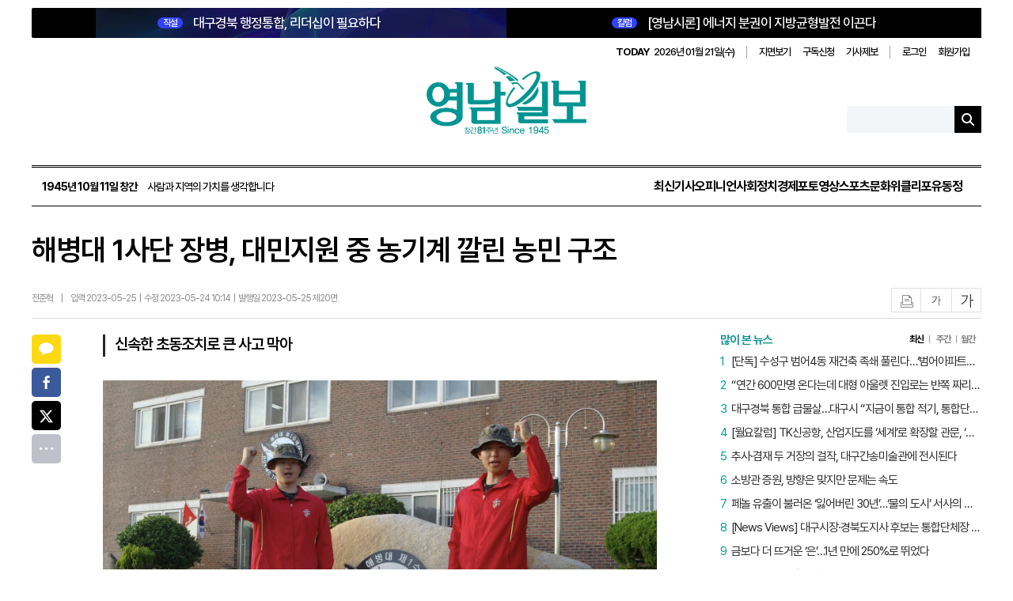

--- FILE ---
content_type: text/html; charset=utf-8
request_url: https://www.yeongnam.com/web/view.php?key=20230524010003141
body_size: 17097
content:

<!--moon-->
<!DOCTYPE html>
<html lang="ko">
<head>
    <meta charset="utf-8">
    <meta http-equiv="X-UA-Compatible" content="IE=11; IE=edge"/>
    <meta http-equiv="Content-Type" content="text/html; charset=utf-8" />
    <meta name="viewport" content="width=1200"/>
    <meta name="robots" content="all"/>

    <title>영남일보 - 사람과 지역의 가치를 생각합니다. </title><meta name="title" content="해병대 1사단 장병, 대민지원 중 농기계 깔린 농민 구조 | 영남일보 | 전준혁 기자 | 사회"/>
<meta http-equiv="Content-Language" content="ko">
<meta name="description" content="농번기를 맞아 대민지원을 나갔던 해병대 장병들이 농기계에 깔린 농민 구조에 큰 역할을 했다해병대 제1사단에 따르면 지난 23일 오후 3시쯤 경북 포항시 북구 청하면에서 대민지원 수도권을 제외한 지역신문 중 가장 오래된 역사를 가진 지역 일간지 영남일보입니다. 방문에 감사드립니다."/>
<meta name="author" content="전준혁 기자"/>
<meta name="publisher" content="영남일보"/>
<meta name="Copyright" content="영남일보"/>
<meta name="Distribution" content="영남일보"/>
<meta name="other agent" content="영남일보 인터넷뉴스부"/>
<meta name="Classification" content=""/>
<meta name="Author-Date(Date)" content="2023-05-24"/>
<meta name="Location" content="대한민국"/>
<meta name="keywords" content="영남일보, 종합일간지, 대구 뉴스, 경북 뉴스, 신문, 뉴스, yeongnam, News" />
<meta name="news_keywords" content="해병대제1사단, 포항시, 농기계사고, 구조, 대민지원" />
<meta name="image" content="https://www.yeongnam.com/mnt/file/202305/2023052401000783700031411.jpg?20230524093512" />
<meta property="og:image" content="https://www.yeongnam.com/mnt/file/202305/2023052401000783700031411.jpg?20230524093512" />
<meta name="og:image" content="https://www.yeongnam.com/mnt/file/202305/2023052401000783700031411.jpg?20230524093512" />
<meta property="og:locale" content="ko_KR"/>
<meta property="og:site_name" content="영남일보"/>
<meta property="og:type" content="article" />
<meta property="og:article:author" content="전준혁 기자"/>
<meta property="og:title" content="해병대 1사단 장병, 대민지원 중 농기계 깔린 농민 구조 | 영남일보 | 전준혁 기자 | 사회"/>
<meta property="og:description" content="농번기를 맞아 대민지원을 나갔던 해병대 장병들이 농기계에 깔린 농민 구조에 큰 역할을 했다해병대 제1사단에 따르면 지난 23일 오후 3시쯤 경북 포항시 북구 청하면에서 대민지원 수도권을 제외한 지역신문 중 가장 오래된 역사를 가진 지역 일간지 영남일보입니다. 방문에 감사드립니다." />
<meta property="og:site" content="https://www.yeongnam.com/web/view.php?key=20230524010003141" />
<meta property="og:url" content="https://www.yeongnam.com/web/view.php?key=20230524010003141" />
<meta name="twitter:site" content="@Yeongnam"/>
<meta name="twitter:creator" content="@Yeongnam"/>
<meta name="twitter:card" content="summary_large_image" />
<meta name="twitter:title" content="해병대 1사단 장병, 대민지원 중 농기계 깔린 농민 구조 | 영남일보 | 전준혁 기자 | 사회"/>
<meta name="twitter:description" content="농번기를 맞아 대민지원을 나갔던 해병대 장병들이 농기계에 깔린 농민 구조에 큰 역할을 했다해병대 제1사단에 따르면 지난 23일 오후 3시쯤 경북 포항시 북구 청하면에서 대민지원 수도권을 제외한 지역신문 중 가장 오래된 역사를 가진 지역 일간지 영남일보입니다. 방문에 감사드립니다." />
<meta name="twitter:image" content="https://www.yeongnam.com/mnt/file/202305/2023052401000783700031411.jpg?20230524093512" />
<meta name="twitter:domain" content="영남일보" />
<meta property="title" content="해병대 1사단 장병, 대민지원 중 농기계 깔린 농민 구조 | 영남일보 | 전준혁 기자 | 사회"/>
<meta property="dable:item_id" content="20230524010003141" />
<meta property="article:section" content="사회" />
<meta property="article:section2" content="사회일반" />
<meta property="article:published_time" content="2023-05-25T00:00:00+09:00" />
<meta property="url" content="https://www.yeongnam.com/web/view.php?key=20230524010003141" />
<meta itemprop="publisher" content="전준혁 기자" />
<link rel="canonical" href="https://www.yeongnam.com/web/view.php?key=20230524010003141" />
<link rel="alternative" media="only screen and (max-width: 640px)" href="https://m.yeongnam.com/view.php?key=20230524010003141" />

	<script type="application/ld+json">
	{
	  "@context": "https://schema.org",
	  "@type": "NewsArticle",
	  "headline": "해병대 1사단 장병, 대민지원 중 농기계 깔린 농민 구조",
	  "image": [
		"https://www.yeongnam.com/mnt/file/202305/2023052401000783700031411.jpg?20230524093512"
	   ],
	  "datePublished": "2023-05-25T00:00:00+09:00",
	  "dateModified": "2023-05-24T10:14:00+09:00",
	  "author": [{
		  "@type": "Person",
		  "name": "전준혁",
		  "url": ""
		}]
	}
	</script>
    <meta property="og:type" content="website">
    <meta property="og:site_name" content="영남일보">
    <meta property="og:title" content="영남일보">
    <meta property="og:description" content="영남일보는 수도권을 제외한 지역신문 중 가장 오래된 역사를 가진 지역 일간지로, 1945년 10월 11일 창간됐습니다. 한국전쟁 시기 주요 소식통으로 활약했으며, 1980년 언론통폐합과 2000년 경영 위기를 극복했습니다. 현재는 디지털 전환을 통해 미래를 대비하고 있습니다.">
    <meta property="og:image" content="https://www.yeongnam.com/web/images/yeongnam_logo.png">
    <meta property="og:url" content="https://www.yeongnam.com/web/">
    <meta property="og:locale" content="ko_KR">
    <meta property="og:image:width" content="600">
    <meta property="og:image:height" content="325">

    <meta name="twitter:card" content="summary_large_image">
    <meta name="twitter:title" content="영남일보">
    <meta name="twitter:description" content="영남일보는 수도권을 제외한 지역신문 중 가장 오래된 역사를 가진 지역 일간지로, 1945년 10월 11일 창간됐습니다. 한국전쟁 시기 주요 소식통으로 활약했으며, 1980년 언론통폐합과 2000년 경영 위기를 극복했습니다. 현재는 디지털 전환을 통해 미래를 대비하고 있습니다.">
    <meta name="twitter:image" content="https://www.yeongnam.com/web/images/yeongnam_logo.png">
    <meta name="twitter:domain" content="https://www.yeongnam.com/web/">

    <meta name="referrer" content="no-referrer-when-downgrade">
    <link rel="alternate" media="only screen and (max-width: 640px)"
          href="https://m.yeongnam.com">
            <link rel="stylesheet" type="text/css" href="//www.yeongnam.com/web/css/article_view.css"/>
    <link rel="stylesheet" type="text/css" href="//www.yeongnam.com/web/css/yeongnam2502.css?v20251013070337"/>
        <link rel="stylesheet" type="text/css" href="//www.yeongnam.com/web/css/sub_comm.css?20251013103015"/>
    <link rel="stylesheet" type="text/css" href="//www.yeongnam.com/web/css/slick.css"/>
    <link rel="stylesheet" type="text/css" href="//www.yeongnam.com/web/css/layout.css?v20260108103113"/>
    <link rel="stylesheet" type="text/css" href="//www.yeongnam.com/web/css/main.css?v20260107034550"/>
    <link rel="stylesheet" type="text/css" href="//www.yeongnam.com/web/css/swiper.min.css"/>
    <link rel="stylesheet" type="text/css" href="//www.yeongnam.com/web/css/article.css?v20251013085643"/>

    <!-- Chrome, Safari, IE -->
    <link rel="shortcut icon" href="//www.yeongnam.com/web/images/favicon7n.ico"/>
    <!-- Firefox, Opera (Chrome and Safari say thanks but no thanks) -->
    <link rel="shortcut icon" href="//www.yeongnam.com/web/images/favicon7n.ico"/>
    <script src="https://code.jquery.com/jquery-1.12.4.min.js"></script>
    <script src="//www.yeongnam.com/web/js/plugin.js"></script>
    <script src="//www.yeongnam.com/web/js/slick.min.js"></script>
    <script src="//www.yeongnam.com/web/js/swiper.min.js"></script>
    <script src="//www.yeongnam.com/web/js/sscPlugin.js"></script>
    <script src="//www.yeongnam.com/web/js/yeongnam.js"></script>
    <script src="//www.yeongnam.com/web/js/statAd.js"></script>
    <script src="//www.yeongnam.com/web/js/main.js"></script>
    <!-- 구글 통계 s
    <script>
    (function(i,s,o,g,r,a,m){i['GoogleAnalyticsObject']=r;i[r]=i[r]||function(){
    (i[r].q=i[r].q||[]).push(arguments)},i[r].l=1*new Date();a=s.createElement(o),
    m=s.getElementsByTagName(o)[0];a.async=1;a.src=g;m.parentNode.insertBefore(a,m)
    })(window,document,'script','//www.google-analytics.com/analytics.js','ga');

    //ga('create', 'UA-21385534-1', 'yeongnam.com');
    ga('create', 'G-NT1LWCL566', 'yeongnam.com');
    ga('send', 'pageview');

    <!-- Google Analytics with ncid tracking -->
    <script async src="https://www.googletagmanager.com/gtag/js?id=G-NT1LWCL566"></script>
    <script>
        window.dataLayer = window.dataLayer || [];
        function gtag(){dataLayer.push(arguments);}
        gtag('js', new Date());

        const configParams = {};
        const ncid = 'N04'; 
        
        if (ncid) {
            configParams.ncid = ncid;
        }

        gtag('config', 'G-NT1LWCL566', configParams);
    </script>


    <!-- 마이크로소프트 선명도 시작-->
    <script type="text/javascript">
        (function(c,l,a,r,i,t,y){
            c[a]=c[a]||function(){(c[a].q=c[a].q||[]).push(arguments)};
            t=l.createElement(r);t.async=1;t.src="https://www.clarity.ms/tag/"+i;
            y=l.getElementsByTagName(r)[0];y.parentNode.insertBefore(t,y);
        })(window, document, "clarity", "script", "nxuo3x6kbx");
    </script>
    <!-- 마이크로소프트 선명도 종료 -->

    <!-- Dable 스크립트 시작 / 문의 support@dable.io -->
    <script>
        (function(d,a,b,l,e,_) {
            d[b]=d[b]||function(){(d[b].q=d[b].q||[]).push(arguments)};e=a.createElement(l);
            e.async=1;e.charset='utf-8';e.src='//static.dable.io/dist/plugin.min.js';
            _=a.getElementsByTagName(l)[0];_.parentNode.insertBefore(e,_);
        })(window,document,'dable','script');
        dable('setService', 'yeongnam.com');
        dable('sendLog');
    </script>
    <!-- Dable 스크립트 종료 / 문의 support@dable.io -->

    <!-- 네이버 애널리틱스 -->
    <script type="text/javascript" src="//wcs.naver.net/wcslog.js"></script>
    <script type="text/javascript">
        if(!wcs_add) var wcs_add = {};
        wcs_add["wa"] = "107652d8bedb298";
        wcs_do();
    </script>
    <!-- 네이버 애널리틱스 -->
	<!-- 카카오 스크립트-->
    <script src="//developers.kakao.com/sdk/js/kakao.min.js"></script>
    
		
    
    <script>
        function pdfviewer(){
            var login_id = "";
            if (typeof login_id === "undefined" || login_id === null || login_id === "") {
                var location_url = "https://www.yeongnam.com/web/member.php?mode=login";
                var redirect_url = "http://203.228.23.204:8585/newspaper/PDFIndex.php";
                //redirect
                location_url += "&redirect_url="+redirect_url;
                alert("로그인 후 이용 가능하십니다.");
                location.href=location_url;
            } else {
                var location_url = "http://203.228.23.204:8585/newspaper/PDFIndex.php";
                location.href=location_url;
            }
        }
    </script>
    <style>
        header {position:relative; background:none; margin-bottom:0; height:auto;}
        #header .header-bottom .gnb-wrap {align-items:center;}
        .mi-right {margin-left:auto;}
        .gnb-group .mi-gnb li a,.main .gnb-group .all-menu a{color:#000;}
        .all-view {display:flex; align-items:center;}
        .all-view .all-icon {width: 20px; height: 20px; margin-right:5px; background:url(/web/images/2025/ico_menu.png) 0 0 no-repeat;}
        .all-view span:last-child { color:#000; font-size:15px;}
        .top-header .top-lnb {margin-left:20px;}
        .top-header .top-lnb ul {align-items:center;}
    </style>
</head>
<body class="main main2025">
<div id="wrap">
    <header id="header">
        <div class="inner">
            <div class="header-top">
                <div class="header-top-news">
                    <link href="https://www.yeongnam.com/mnt/webdata/template/2025_main_top_l.css?time=2025101221" rel="stylesheet" />
<div class="top-news type-1">
	<h2 class="headline">
		<a href="//www.yeongnam.com/web/view.php?key=20260120027281645">
			<strong class="badge">직설</strong>
			대구경북 행정통합, 리더십이 필요하다
		</a>
	</h2>
</div>                    <link href="https://www.yeongnam.com/mnt/webdata/template/2025_main_top_column.css?time=2025101511" rel="stylesheet" />
<div class="top-news">
	<h2 class="headline">
		<a href="//www.yeongnam.com/web/view.php?key=20260120021350975">
			<strong class="badge">칼럼</strong>
			[영남시론] 에너지 분권이 지방균형발전 이끈다
		</a>
	</h2>
</div>                </div>
                <div class="header-util">
                    <div class="date">
                        <strong>TODAY</strong>
                        2026년 01월 21일(수)                    </div>
                    <ul>
                        <li>
                            <a href="javascript:pdfviewer()">지면보기</a>
                        </li>
                        <li>
                            <a href="//www.yeongnam.com/web/board/reader.php?bid=reader">구독신청</a>
                        </li>
                        <li>
                            <a href="//www.yeongnam.com/web/board/jebo.php?bid=jebo">기사제보</a>
                        </li>
                    </ul>
                    <ul>
                                                    <li><a href="//www.yeongnam.com/web/member.php?mode=login">로그인</a></li>
                            <li><a href="//www.yeongnam.com/web/member.php?mode=welcome">회원가입</a></li>
                                            </ul>
                </div>
            </div>
            <div class="header-content">
                <h1 id="logo">
                    <a href="/">
                        <img src="https://www.yeongnam.com/web/images/logo/anni81_logo.png" alt="영남일보">
                    </a>
                </h1>
                <div class="header-search">
                    <form id="searchForm" action="/web/ynib/search.php">
                        <input name="searchWord" type="text" class="ipt-search">
                        <button type="submit" class="btn-search"></button>
                    </form>
                </div>
            </div>
            <div class="header-bottom">
                <div class="gnb-wrap">
                    <div class="founding-date">
                        <strong>1945년 10월 11일 창간</strong>
                        사람과 지역의 가치를 생각합니다
                    </div>
                    <nav id="gnb">
                        <ul>
                            <li>
                                <a href="//www.yeongnam.com/web/gisa_list.php">최신기사</a>
                            </li>
                            <li><a href="//www.yeongnam.com/web/opinion.php?ncid=N10">오피니언</a><li><a href="//www.yeongnam.com/web/section.php?ncid=N04">사회</a><li><a href="//www.yeongnam.com/web/section.php?ncid=N02">정치</a><li><a href="//www.yeongnam.com/web/section.php?ncid=N03">경제</a><li><a href="https://www.yeongnam.com/web/pnews.php">포토</a><li><a href="//www.yeongnam.com/web/movie.php?ncid=N21">영상</a><li><a href="//www.yeongnam.com/web/section.php?ncid=N09">스포츠</a><li><a href="//www.yeongnam.com/web/section.php?ncid=N08">문화</a><li><a href="//www.yeongnam.com/web/weekly.php?ncid=N15">위클리포유</a><li><a href="//www.yeongnam.com/web/section.php?ncid=N12">동정</a>                        </ul>
                    </nav>
                </div>
            </div>
        </div>
        <!-- 스티키 헤더 시작 -->
        <div class="top-header">
            <div class="inner">
                <div class="top-logo">
                    <a href="/">
                        <img src="https://www.yeongnam.com/web/images/logo/anni81_logo.png" alt="영남일보">
                    </a>
                </div>
                <nav class="top-lnb">
                    <ul>
                                                    <li class="subtitle" style="font-size:20px; font-weight:bold; color:#000; margin-right:auto; margin-left:10px; padding-right:20px; border-right:2px solid #ddd;">사회</li>
                            <li><a class="" href="//www.yeongnam.com/web/section.php?ncid=N04_01">사회일반</a></li><li><a class="" href="//www.yeongnam.com/web/section.php?ncid=N04_02">사건사고</a></li><li><a class="" href="//www.yeongnam.com/web/section.php?ncid=N04_10">대구·경북 행정</a></li><li><a class="" href="//www.yeongnam.com/web/section.php?ncid=N04_11">교육·과학</a></li>                    </ul>
                </nav>
            </div>
        </div>
        <!-- 스티키 헤더 시작 끝 -->
            </header>

        <main id="container">
        <div class="inner">

    <input type="hidden" value="사회일반" id="mcdnm">

   		<!-- 20200129 좌측 광고 시작 -->
		<div class="left_maintxt_ad">
					</div>

		<!-- 20200129 우측 광고 시작 -->
		<div class="right_maintxt_ad">
					</div>
	
   <!-- 기사상단배너 -->
    <div class="top_banner">
        <div style='margin:0 auto 40px auto;text-align:center;'>


<!--광고자리  END-->



</div>


    </div>

    <!-- 컨텐츠 시작 
    <main class="container sub-cont sub-area clearfix">
	-->
        <input type="hidden" id="key" value="20230524010003141"/>

		
		
        <!-- 기사 본문 시작 -->
        <section class="article-top">
            <h1 class="article-top-title">해병대 1사단 장병, 대민지원 중 농기계 깔린 농민 구조</h1>
            <div class="article-bottom">
                <ul class="article-bottom-left">
                                            <li class="article-bottom-name">전준혁</li>
                        <li class="article-bottom-icon">|</li>
                    
                    <li class="article-bottom-input">
						입력 2023-05-25&nbsp;&nbsp;|&nbsp;&nbsp;수정 2023-05-24 10:14&nbsp;&nbsp;|&nbsp;&nbsp;발행일 2023-05-25 제20면                    </li>
                </ul>
                <ul class="article-bottom-right">
                    <li><button class="all-icon article-print" id="articlePrint">인쇄</button></li>
                    <li><button class="all-icon font-small" id="fontSmall">글자작게</button></li>
                    <li><button class="all-icon font-big" id="fontBig">글자크게</button></li>
                </ul>
            </div>
        </section> <!-- article-top end -->
        <!-- 서브 시작 -->
        <section class="sub-wrap">
            <div class="article-news-wrap">
                <article class="article-news-box">
                    <!-- 왼쪽 sns 소셜 -->
                    <div class="article-sns">
                        <!-- 소설1번  -->
                        <div class="article-sns-box1">
                            <div class="sns-kt all-icon share-btn" id="kakao-link-btn"><a href="#">카카오톡</a></div>
                            <div class="sns-f all-icon share-btn"><a href="#">페이스북</a></div>
                            <div class="sns-t all-icon share-btn"><a href="#">트위터</a></div>
                            <!-- <div class="sns-k all-icon share-btn"><a href="#">카카오스토리</a></div> -->
                            <div class="sns-all all-icon share-btn"><a href="#">전체</a></div>
                        </div>
                        <!-- 소설2번  -->
                        <div class="article-sns-box2">
                            <div class="sns-nb all-icon share-btn"><a href="#">네이버밴드</a></div>
                            <div class="sns-nbg all-icon share-btn"><a href="#">네이버블로그</a></div>
                        </div>
                    </div><!-- article-sns end -->

                    <!--기사 부제목 -->
                                            <div class="article-news-title">
                            신속한 초동조치로 큰 사고 막아                        </div>
                    
                    <!--기사 본문 -->
                    <div class="article-news-body font-size01" itemprop="articleBody">
                        <table border="0" cellspacing="0" cellpadding="0" align="center" class="table_LSize" style="margin:0 auto;width:830px;"><tr bgcolor="#ffffff"><td><img id="newsimg" name="newsimg[]" border=0 src="https://www.yeongnam.com/mnt/file/202305/2023052401000783700031411.jpg" width="830" class="img_LSize" alt="해병대" /></td></tr><tr><td align="left" class="photocaption">대민지원 중 농기계에 깔린 농민을 구조한 해병대 제1사단 이해찬 병장(오른쪽)과 윤수영 일병. <해병대 제1사단 제공></td></tr></table><!-- <table class="ad-table" cellSpacing="0" cellPadding="5" border="0">
	<tbody>
		<tr border="0">
			<td>



<script src="https://pagead2.googlesyndication.com/pagead/js/adsbygoogle.js"></script>
2020_newHompage_gisaview_336*280
<ins class="adsbygoogle"
     style="display:inline-block;width:336px;height:280px"
     data-ad-client="ca-pub-2636025952946414"
     data-ad-slot="5410753328"></ins>
<script>
     (adsbygoogle = window.adsbygoogle || []).push({});
</script>

			</td>
		</tr>
	</tbody>
</table>
--><p>농번기를 맞아 대민지원을 나갔던 해병대 장병들이 농기계에 깔린 농민 구조에 큰 역할을 했다.<br><br>해병대 제1사단에 따르면 지난 23일 오후 3시쯤 경북 포항시 북구 청하면에서 대민지원 중이던 이해찬 병장과 윤수영 일병은 이앙기가 비탈길로 떨어지면서 이를 몰던 70대 농민이 밑에 깔리는 것을 목격했다.<br><br>이 병장과 윤 일병은 즉시 현장으로 달려가 약 300kg 무게의 이앙기를 들어 올리는 동시에 119에 신속하게 신고했다.<br><br>이앙기가 무거워 전부 들어 올릴 수는 없었으나 두 장병이 조금이나마 무게가 주민에게 실리는 것을 줄여줬고, 약 3분 만에 도착한 119는 농기계 일부를 절단한 뒤 구조에 성공했다. 농민은 즉시 병원으로 후송됐으며 생명에는 지장이 없는 상태다.<br><br>119구조대 장재희 소방장은 "현장에 도착하니 매우 위험한 상황이었다"라며 "현장 해병대원의 침착한 초동조치로 소중한 목숨을 구할 수 있었다"고 말했다.<br><br>이해찬 병장은 "현장에 있는 해병이라면 누구나 똑같은 조치를 했을 것"이라며, "다행히 가까이 있어서 신속히 조치를 할 수 있었다"고 밝혔다.<br><br>한편, 해병대 제1사단은 이 병장과 윤 일병에게 지휘관 표창을 수여할 예정이다.<br><br>전준혁기자 jjh@yeongnam.com<br></p>						<!-- 하단 기자정보 리스트 -->
						
									<div class="reporter-article">
										<div class="reporter-top">
											<figure>
												<img src="https://www.yeongnam.com/mnt/gija/gija_194.jpg" alt="기자 이미지">
											</figure>
											<div class='reporter-box'>
												<p class="reporter-name">전준혁</p>
												
											</div>
										</div>
										<span>
										<a href="gija_list.php?gijaid=waa14835">기사 전체보기</a>
										</span>
									</div>
															<p style="text-align:center; margin-top:20px;">영남일보(www.yeongnam.com), 무단전재 및 수집, 재배포금지</p>
                    </div>

                    <!-- 키워드 -->
                                            <div class="tag_news">
                            <ul>
                                <li><a href="//www.yeongnam.com/web/ynib/search.php?searchWord=해병대제1사단">#해병대제1사단</a></li><li><a href="//www.yeongnam.com/web/ynib/search.php?searchWord=포항시"># 포항시</a></li><li><a href="//www.yeongnam.com/web/ynib/search.php?searchWord=농기계사고"># 농기계사고</a></li><li><a href="//www.yeongnam.com/web/ynib/search.php?searchWord=구조"># 구조</a></li><li><a href="//www.yeongnam.com/web/ynib/search.php?searchWord=대민지원"># 대민지원</a></li>                            </ul>
                        </div>
                    
                    <!-- 관련기사 뉴스 -->
                    
                    						<!-- 분류별 인기기사 -->
						
							<div class="relevant-news op-article">
								<p><span>사회</span>인기뉴스</p>
								<ul>
									<li><a href='//www.yeongnam.com/web/view.php?key=20260119029271373'>“연간 600만명 온다는데 대형 아울렛 진입로는 반쪽 짜리”…대구 안심뉴타운 북편도로 ‘일몰’ 여파</a></li><li><a href='//www.yeongnam.com/web/view.php?key=20260120026451779'>대구경북 통합, 속도전 돌입…양 시도 “숨가쁜 1·2월”</a></li>								</ul>
							</div>
											
                </article>

                					<!-- 영상 위 광고 -->
					<!-- 네이버쇼핑라이브(등갈비) 
<a href='https://view.shoppinglive.naver.com/lives/332686' target='_blank' data-stat-code='403' data-stat-ad><img src='https://www.yeongnam.com/mnt/webdata/ad/2021/1638251906.jpg' style='width:830px;height:470px' id='ad_403'/></a>
		<script>
			//광고기간동안만 표시하도록 처리
			$(function(){
				$('#ad_403').AdvDateControll({
					sDate : '2021-11-30',
					eDate : '2021-12-01'
				});
			});
		</script>
-->



<!-- 플레이툰_TOP

<img src='https://www.yeongnam.com/mnt/webdata/ad/2020/1603762543.jpg' style='width:830px;height:31px' id='ad_117'/>
-->

<!-- 플레이툰_화원의 세레나데



<a href='https://www.yeongnam.com/mnt/webdata/playtoon/flower/' target='_blank' data-stat-code='168' data-stat-ad><img src='https://www.yeongnam.com/mnt/webdata/ad/2020/1601943971.jpg' style='width:830px;height:478px' id='ad_168'/></a>
		<script>
			//광고기간동안만 표시하도록 처리
			$(function(){
				$('#ad_168').AdvDateControll({
					sDate : '2020-10-06',
					eDate : '2020-12-31'
				});
			});
		</script>

 -->





<!-- 이지핏 위-->
<!--
<div style="position: relative; overflow: hidden;float: left;width: 830px;padding: 10px 0 20px 0;margin-top: 40px;">
<script async src="https://pagead2.googlesyndication.com/pagead/js/adsbygoogle.js"></script>
<ins class="adsbygoogle"
     style="display:block"
     data-ad-format="fluid"
     data-ad-layout-key="-6t+ed+2i-1n-4w"
     data-ad-client="ca-pub-2636025952946414"
     data-ad-slot="4844618407"></ins>
<script>
     (adsbygoogle = window.adsbygoogle || []).push({});
</script>
</div> 
-->


					<!-- 추천 영상 -->
	                <link href="https://www.yeongnam.com/mnt/webdata/template/recomm_movie.css?time=2022061715" rel="stylesheet" />
<div class="article-video">
	<h3>영남일보TV</h3>
	<ul>	
		<li style="margin: 0 0 30px 0;">
                    <!-- <p><a href="//www.yeongnam.com/web/movie.php?key=20260112020470134">이승엽, 대구시의사회 홍보대사 위촉… 고향 대구 의료 알린다</a></p> -->
			<div><span><iframe width="700" height="400" src="https://www.youtube.com/embed/ppMIdaCQGIE?feature=oembed" frameborder="0" allow="accelerometer; autoplay; clipboard-write; encrypted-media; gyroscope; picture-in-picture; web-share; encrypted-media" referrerpolicy="strict-origin-when-cross-origin" allowfullscreen="" title="이승엽, 대구시의사회 홍보대사 위촉… 고향 대구 의료 알린다"></iframe></span></div>
			<div class="article-video-time">
				
			</div>
		</li>


		<li>
			<div><span><iframe width="700" height="400" src="https://www.youtube.com/embed/NcmdDwtYGiE?feature=oembed" frameborder="0" allow="accelerometer; autoplay; clipboard-write; encrypted-media; gyroscope; picture-in-picture; web-share; encrypted-media" referrerpolicy="strict-origin-when-cross-origin" allowfullscreen="" title="유영하 의원 &quot;대구 되살리기, 누구보다 자신있어&quot;"></iframe></span></div>
			<div class="article-video-time">
			
			</div>
		</li> 


		<!--<li>
			<a href="//www.yeongnam.com/web/movie.php?key=str_key3"><span class="img-cover"><img src="str_imgS3" alt="str_tit_js3"/></span></a>
			<p><a href="//www.yeongnam.com/web/movie.php?key=str_key3">str_tit3</a></p>
			<div class="article-video-time">
				<p></p>
			</div> 
		</li> -->
	</ul>
</div>

<script>
    $(".article-video iframe").css('height','100%');
    $(".article-video iframe").css('width','100%');
</script>
					<!-- 영상 아래 광고 -->
					<!-- 네이버쇼핑라이브(등갈비)  
<a href='https://smartstore.naver.com/haeurim/products/5985059829' target='_blank' data-stat-code='403' data-stat-ad><img src='https://www.yeongnam.com/mnt/webdata/ad/2021/1636340317.jpg' style='width:830px;height:450px' id='ad_403'/></a>
		<script>
			//광고기간동안만 표시하도록 처리
			$(function(){
				$('#ad_403').AdvDateControll({
					sDate : '2021-11-08',
					eDate : '2021-11-10'
				});
			});
		</script> -->


<!--

<div style="position: relative; overflow: hidden;float: left;width: 830px;padding: 10px 0 20px 0;margin-top: 0px;">
<script async src="https://pagead2.googlesyndication.com/pagead/js/adsbygoogle.js"></script>
<ins class="adsbygoogle"
     style="display:block"
     data-ad-format="fluid"
     data-ad-layout-key="-6t+ed+2i-1n-4w"
     data-ad-client="ca-pub-2636025952946414"
     data-ad-slot="4844618407"></ins>
<script>
     (adsbygoogle = window.adsbygoogle || []).push({});
</script>
</div> 
-->


<!--

<div style="position: relative; overflow: hidden;float: left;width: 830px;padding: 10px 0 20px 0;">
<script async src="https://pagead2.googlesyndication.com/pagead/js/adsbygoogle.js"></script>
<ins class="adsbygoogle"
     style="display:block"
     data-ad-format="autorelaxed"
     data-ad-client="ca-pub-2636025952946414"
     data-ad-slot="6916247978"></ins>
<script>
     (adsbygoogle = window.adsbygoogle || []).push({});
</script>
</div>

-->




<!-- 플레이툰_TOP 

<img src='https://www.yeongnam.com/mnt/webdata/ad/2020/1603762543.jpg' style='width:830px;height:31px' id='ad_117'/>
-->

<!-- 플레이툰_화원의 세레나데

<a href='https://www.yeongnam.com/mnt/webdata/playtoon/flower/' target='_blank' data-stat-code='168' data-stat-ad><img src='https://www.yeongnam.com/mnt/webdata/ad/2020/1602567216.jpg' style='width:830px;height:478px' id='ad_168'/></a>
		<script>
			//광고기간동안만 표시하도록 처리
			$(function(){
				$('#ad_168').AdvDateControll({
					sDate : '2020-10-06',
					eDate : '2020-12-31'
				});
			});
		</script>
 -->



					<!-- 당신이 좋아 할 만한 콘텐츠 AD -->
					<!-- Begin Dable 기사_하단 / For inquiries, visit http://dable.io -->
<!--
<div id="dablewidget_6oMgv6lb" data-widget_id="6oMgv6lb">
<script>
(function(d,a){d[a]=d[a]||function(){(d[a].q=d[a].q||[]).push(arguments)};}(window,'dable'));
dable('renderWidget', 'dablewidget_6oMgv6lb');
</script>
</div>
<BR><BR>
-->
<!-- End 기사_하단 / For inquiries, visit http://dable.io -->




<!-- 플레이툰_TOP 
<BR>
<li><img src='https://www.yeongnam.com/mnt/webdata/ad/2020/1598330520.jpg' style='width:830px;height:31px' id='ad_117'/></li> 
-->

<!-- 플레이툰_축구
<li>

<a href='https://www.yeongnam.com/mnt/webdata/Y_soccer-final/index.html' target='_blank' data-stat-code='142' data-stat-ad><img src='https://www.yeongnam.com/mnt/webdata/ad/2020/1598322979.jpg' style='width:830px;height:478px' id='ad_142'/></a>
		<script>
			//광고기간동안만 표시하도록 처리
			$(function(){
				$('#ad_142').AdvDateControll({
					sDate : '2020-08-25',
					eDate : '2020-12-01'
				});
			});
		</script>

</li> 
<BR>
 -->				
				<!-- 박스뉴스 -->
								<!-- //박스뉴스 -->

                <!-- 댓글 -->
                <div id="lv-container" data-id="yeongnamilbo" data-uid="NTMvNjQ5LzYw">
                    <script async>
                        var key = '20230524010003141';
                        var refer = 'www.yeongnam.com/web/view.php?key=' + key;
                        if( key.length == 24 && /\.+/.test(key) ){
                            refer = 'www.yeongnam.com/mnews/newsview.do?mode=newsView&newskey=' + key;
                        }
                        window.livereOptions = {
                            refer : refer,
                            disableLinkPreview: true,
                            customMessage: { m_write_placeholder: "댓글을 입력해 주세요.\n비방, 욕설, 광고 글이나 허위 또는 저속한 내용 등은 사전 통보 없이 삭제될 수 있습니다."}
                        };

                        (function(d, s) {
                            var j, e = d.getElementsByTagName(s)[0];

                            if (typeof LivereTower === "function") { return; }

                            j = d.createElement(s);
                            j.src = "https://cdn-city.livere.com/js/embed.dist.js";
                            j.async = true;

                            e.parentNode.insertBefore(j, e);
                        })(document, "script");
                    </script>
                    <noscript>라이브리댓글 작성을 위해 JavaScript를 활성화해주세요.</noscript>
                </div>
                <!-- 댓글 // -->

            </div> <!-- article-news-wrap end -->

        </section><!-- sub-wrap end -->

        <!-- 오른쪽 컨텐츠 영역 -->
        <section class="mi-right">
	
    
	<!-- 영남일보 기획 s -->
		<!--
		<style>
			.rg-series .si-news-box{height: 53px; overflow:hidden; margin-top:14px; padding-bottom:14px; border-bottom:1px solid #e1e1e1;}
			.rg-series .si-news-box:nth-child(1){margin-top:0;}
			.rg-series .si-news-box:nth-last-child(1){padding-bottom:0; border-bottom:none;}
			.rg-series .si-news-box .si-news-img{float:left; margin-right:8px; width:86px; height:50px; overflow:hidden; border:1px solid #ddd;}
			.rg-series .si-news-box .si-news-img img{width:100%; height:100%;}
			.rg-series .si-news-box .si-news-ti{font-size:14px; font-weight:600;}
			.rg-series .si-news-box .si-news-ti a{display:-webkit-box; -webkit-box-orient:vertical; -webkit-line-clamp:3; color:#000; height:54px; overflow:hidden; text-overflow:ellipsis;}
		</style>
		-->
				<!-- 영남일보 기획 e -->

	<!-- 설문 시작 -->
	<link href="https://www.yeongnam.com/mnt/webdata/template/iframe_survey_view_tmpl.css?time=2025030514" rel="stylesheet" />
<!--
<div class="survey">
<iframe src='https://smore.im/embed/ac1PPz3vLR' height='550' width='330' style='border: 0;' allowfullscreen></iframe>
</div>
-->	<!-- <div class="rg-series yn-80th">
	<div class="si-ti-box">
		<p class="si-title">
			<a href="https://youtu.be/na5sAVk2cuc">[단독 인터뷰] 전한길</a>
		</p>
	</div>
	<div class="si-bottom">
		<figure><a href="https://youtu.be/na5sAVk2cuc">
			<img src="https://www.yeongnam.com/mnt/webdata/form/images/jh.jpg" alt="전한길 인터뷰">
		</a>
		</figure>
	</div>
</div> -->

<style>
/* 영남 80주년 */
yn-80th{padding-bottom:8px;}
.yn-80th .si-title{color:#008d8a !important;}
.yn-80th .si-bottom{width:316px; height:180px;}
.yn-80th .si-bottom img{width:316px; height:180px;}
.yn-80th .si-bottom a{position:relative;}
.yn-80th .si-bottom a::before {
    content: '';
    width: 50px;
    height: 50px;
    backround-size: display: inline-block;
    background: url(https://www.yeongnam.com/web/images/icon_media_play.png) no-repeat 0 0;
    position: absolute;
    top: -20px;
    left: 43%;
    cursor: pointer;
}
div.rg-series.yn-80th > div.si-ti-box > p > a{
color:#008d8a;
}
</style>	<script language="javascript" type="text/javascript">
		/* 많이본뉴스 */
		$(function () {
			$(".public-hotnews").hide();
			$(".public-hotnews:first").show(); /*first 첫번째*/

			$("ul.hotnews-tab li").click(function () {
				$("ul.hotnews-tab li").removeClass("active");
				$(this).addClass("active");/*off 폰트 색*/
				$(".public-hotnews").hide();
				var activeTab = $(this).attr("rel");
				$(".public-hotnews-box").find("#" + activeTab).show()
			});
		});
	</script>
	<div class="rg-muchnews">
	<p class="much-title">많이 본 뉴스</p>
		<div class="much-list">
			<ul class="hotnews-tab">
				<li class="active" rel="hotnewst01">최신</li>
				<li rel="hotnewst02">주간</li>
				<li rel="hotnewst03">월간</li>
			</ul>
			<div class="public-hotnews-box">
				<link href="https://www.yeongnam.com/mnt/webdata/template/many_news_day.css" rel="stylesheet" />
<ul class="public-hotnews" id="hotnewst01" style="">
<li>
		<a href="//www.yeongnam.com/web/view.php?key=20260119026500185">
			<span>[단독] 수성구 범어4동 재건축 족쇄 풀린다…‘범어아파트지구’ 건축용도 변경 길 열려</span>
		</a>
		<em>1</em>
	</li>
	<li>
		<a href="//www.yeongnam.com/web/view.php?key=20260119029271373">
			<span>“연간 600만명 온다는데 대형 아울렛 진입로는 반쪽 짜리”…대구 안심뉴타운 북편도로 ‘일몰’ 여파</span>
		</a>
		<em>2</em>
	</li>
	<li>
		<a href="//www.yeongnam.com/web/view.php?key=20260119029321362">
			<span>대구경북 통합 급물살…대구시 “지금이 통합 적기, 통합단체장 출범 협의”(종합)</span>
		</a>
		<em>3</em>
	</li>
	<li>
		<a href="//www.yeongnam.com/web/view.php?key=20260118024381215">
			<span>[월요칼럼] TK신공항, 산업지도를 ‘세계’로 확장할 관문, ‘속도’가 곧 생존</span>
		</a>
		<em>4</em>
	</li>
	<li>
		<a href="//www.yeongnam.com/web/view.php?key=20260119021001508">
			<span>추사·겸재 두 거장의 걸작, 대구간송미술관에 전시된다</span>
		</a>
		<em>5</em>
	</li>
	<li>
		<a href="//www.yeongnam.com/web/view.php?key=20260119025501289">
			<span>소방관 증원, 방향은 맞지만 문제는 속도</span>
		</a>
		<em>6</em>
	</li>
	<li>
		<a href="//www.yeongnam.com/web/view.php?key=20260119028461069">
			<span>페놀 유출이 불러온 ‘잃어버린 30년’…‘물의 도시’ 서사의 완성</span>
		</a>
		<em>7</em>
	</li>
	<li>
		<a href="//www.yeongnam.com/web/view.php?key=20260118021311217">
			<span>[News Views] 대구시장·경북도지사 후보는 통합단체장 선출에 합의하라</span>
		</a>
		<em>8</em>
	</li>
	<li>
		<a href="//www.yeongnam.com/web/view.php?key=20260120023291695">
			<span>금보다 더 뜨거운 ‘은’…1년 만에 250%로 뛰었다</span>
		</a>
		<em>9</em>
	</li>
	<li>
		<a href="//www.yeongnam.com/web/view.php?key=20260119027271467">
			<span>TK 통합단체장, 6월에 뽑을까 말까</span>
		</a>
		<em>10</em>
	</li>
</ul>				<link href="https://www.yeongnam.com/mnt/webdata/template/many_news_week.css" rel="stylesheet" />
<ul class="public-hotnews" id="hotnewst02" style="display: none;">
<li>
		<a href="//www.yeongnam.com/web/view.php?key=20260117022280642">
			<span>[걸어서 만나는 우리 동네 문화유산] “개무덤이요”…금복주 뚜껑 나온 신라 왕족의 무덤</span>
		</a>
		<em>1</em>
	</li>
	<li>
		<a href="//www.yeongnam.com/web/view.php?key=20260115028540718">
			<span>지난해 동대구역 이용객 ‘2천140만명’…2년 연속 서울역 이어 ‘전국 2위’</span>
		</a>
		<em>2</em>
	</li>
	<li>
		<a href="//www.yeongnam.com/web/view.php?key=20260119026500185">
			<span>[단독] 수성구 범어4동 재건축 족쇄 풀린다…‘범어아파트지구’ 건축용도 변경 길 열려</span>
		</a>
		<em>3</em>
	</li>
	<li>
		<a href="//www.yeongnam.com/web/view.php?key=20260119029271373">
			<span>“연간 600만명 온다는데 대형 아울렛 진입로는 반쪽 짜리”…대구 안심뉴타운 북편도로 ‘일몰’ 여파</span>
		</a>
		<em>4</em>
	</li>
	<li>
		<a href="//www.yeongnam.com/web/view.php?key=20260114029020619">
			<span>대구 남구·수성구청 ‘신청사 건립’ 본격화…행정 절차 속도</span>
		</a>
		<em>5</em>
	</li>
	<li>
		<a href="//www.yeongnam.com/web/view.php?key=20260117021481054">
			<span>[단독] 대구 혁신도시 내 저수지서 천연기념물 백조(큰고니) 170여 마리 포착</span>
		</a>
		<em>6</em>
	</li>
	<li>
		<a href="//www.yeongnam.com/web/view.php?key=20260119029321362">
			<span>대구경북 통합 급물살…대구시 “지금이 통합 적기, 통합단체장 출범 협의”(종합)</span>
		</a>
		<em>7</em>
	</li>
	<li>
		<a href="//www.yeongnam.com/web/view.php?key=20260115021080754">
			<span>8천원에 판매되는 두바이쫀득쿠키, 직접 원가 측정해보니…</span>
		</a>
		<em>8</em>
	</li>
	<li>
		<a href="//www.yeongnam.com/web/view.php?key=20260118024381215">
			<span>[월요칼럼] TK신공항, 산업지도를 ‘세계’로 확장할 관문, ‘속도’가 곧 생존</span>
		</a>
		<em>9</em>
	</li>
	<li>
		<a href="//www.yeongnam.com/web/view.php?key=20260115029230792">
			<span>경주 서면에 3천200억 ‘폴로파크 관광단지’ 추진…경북도·경주시·루브루 협약</span>
		</a>
		<em>10</em>
	</li>
</ul>				<link href="https://www.yeongnam.com/mnt/webdata/template/many_news_month.css" rel="stylesheet" />
<ul class="public-hotnews" id="hotnewst03" style="display: none;">
<li>
		<a href="//www.yeongnam.com/web/view.php?key=20260117022280642">
			<span>[걸어서 만나는 우리 동네 문화유산] “개무덤이요”…금복주 뚜껑 나온 신라 왕족의 무덤</span>
		</a>
		<em>1</em>
	</li>
	<li>
		<a href="//www.yeongnam.com/web/view.php?key=20260107020519100">
			<span>[단독] 폐점 후 6개월째 비었던 ‘홈플러스 내당점’에 장보고식자재마트 들어선다</span>
		</a>
		<em>2</em>
	</li>
	<li>
		<a href="//www.yeongnam.com/web/view.php?key=20260115028540718">
			<span>지난해 동대구역 이용객 ‘2천140만명’…2년 연속 서울역 이어 ‘전국 2위’</span>
		</a>
		<em>3</em>
	</li>
	<li>
		<a href="//www.yeongnam.com/web/view.php?key=20260119026500185">
			<span>[단독] 수성구 범어4동 재건축 족쇄 풀린다…‘범어아파트지구’ 건축용도 변경 길 열려</span>
		</a>
		<em>4</em>
	</li>
	<li>
		<a href="//www.yeongnam.com/web/view.php?key=20260119029271373">
			<span>“연간 600만명 온다는데 대형 아울렛 진입로는 반쪽 짜리”…대구 안심뉴타운 북편도로 ‘일몰’ 여파</span>
		</a>
		<em>5</em>
	</li>
	<li>
		<a href="//www.yeongnam.com/web/view.php?key=20260111029499805">
			<span>대구 신세계百, 개점 10년 만에 대대적인 개편 나서</span>
		</a>
		<em>6</em>
	</li>
	<li>
		<a href="//www.yeongnam.com/web/view.php?key=20251223029476422">
			<span>경산 현대아울렛 조감도 전격 공개…‘자연 품은 공간’</span>
		</a>
		<em>7</em>
	</li>
	<li>
		<a href="//www.yeongnam.com/web/view.php?key=20260104029308061">
			<span>공무원 보수 9년 만에 최고 인상률…대구 공무원 초임은 웃고, 중간 허리는 잠잠</span>
		</a>
		<em>8</em>
	</li>
	<li>
		<a href="//www.yeongnam.com/web/view.php?key=20260114029020619">
			<span>대구 남구·수성구청 ‘신청사 건립’ 본격화…행정 절차 속도</span>
		</a>
		<em>9</em>
	</li>
	<li>
		<a href="//www.yeongnam.com/web/view.php?key=20251227029514356">
			<span>[포토뉴스] 대구 서문시장 국수골목 찾은 시민들</span>
		</a>
		<em>10</em>
	</li>
</ul>			</div>
		</div>
	</div>
	<style type="text/css">
			.much-title{float:left; color:#008d8a !important;}
			.hotnews-tab{float:right;}
			.hotnews-tab li{font-size:12px; float:left; position:relative; padding:0 8px; font-weight:bold; cursor:pointer;}
			.hotnews-tab li:nth-child(1)::after,.hotnews-tab li:nth-child(2)::after{content:""; display:inline-block; width:1px; height:10px; position:absolute; top:4px; right:0; background:#999;}
			.hotnews-tab li a{color:#999;}
			.hotnews-tab li.active{font-weight:700; color:#000;}
	</style>
	<link href="https://www.yeongnam.com/mnt/webdata/template/welcome2025.css?time=2025013114" rel="stylesheet" />
<!-- <div class="rg-series rg-welcome2025">
	<div class="si-ti-box">
		<p class="si-title">이미지 생성 AI '미드저니' 가이드 조남경</p>
		<span class="si-mr"><a href="https://www.yeongnam.com/web/series.php?ssel=series&sval=S99955 ">더보기 &gt;</a></span>
	</div>
	<div class="si-bottom">
		<figure><a href="//www.yeongnam.com/web/view.php?key=20250114010001777">
			<img src="https://www.yeongnam.com/mnt/webdata/content/202501/78_crop2025011401000441300017771.jpg" alt="[창작의 새 물결, AI 크리에이터] 미드저니 초보 가이드 조남경 작가 ``나는 AI 활용법 알려주는 시작마을 1층 무기상``"></a>
</figure>
	</div>
</div> -->	
	<!-- 우측 상단 기획 하단 광고 영역 -->
	<div class="mi-rg-ad">
		<!-- 우측 상단 기획 하단 광고 영역 /  영남일보TV 위 -->


<!-- 경북 의성 산불 현장 
<a href='https://www.yeongnam.com/web/series.php?ssel=series&sval=S99969' target='_blank' data-stat-code='1074' data-stat-ad><img src='https://www.yeongnam.com/mnt/webdata/ad/2025/1742798127.jpg' alt= '우측_경북 의성 산불 현장' style='width:330px;height:50px' id='ad_1074'/></a>
		<script>
			//광고기간동안만 표시하도록 처리
			$(function(){
				$('#ad_1074').AdvDateControll({
					sDate : '2025-03-24',
					eDate : '2025-04-30'
				});
			});
		</script> --> 

	</div>

	<!-- 메인 시민사회는 지금 20230705 요청으로 주석 -->
		<!-- //메인 시민사회는 지금 -->

	<!-- 우측 리멤버 -->
	<link href="https://www.yeongnam.com/mnt/webdata/template/main_rg_remeber.css?time=2023032315" rel="stylesheet" />
<!-- 영남일보 Remember! s -->
<!--  <section class="mber-wrap">
	<div class="mber-title">Remember!</div>
	<div class="mber-body">
		<div class="mber-news-box">
			<div class="mber-hd">
				<h3>대구 경북 디아스포라</h3>
				<span class="mber-sub-title"><a href="https://www.yeongnam.com/web/series.php?ssel=series&sval=s99927">더보기</a></span>
			</div>
			<figure class="news-img">
				<a href="//www.yeongnam.com/web/view.php?key=20230520010002643">
					<img src="https://www.yeongnam.com/mnt/thum/202305/2023052001000651500026431.jpg" alt=""/>
				</a>
			</figure>
		</div>	
		<div class="mber-news-box">
			<div class="mber-hd">
				<h3>대구 경북 아픈역사의 현장</h3>
				<span class="mber-sub-title"><a href="https://www.yeongnam.com/web/series.php?ssel=series&sval=s99913">더보기</a></span>
			</div>
			<figure class="news-img">
				<a href="//www.yeongnam.com/web/view.php?key=">
					<img src="https://www.yeongnam.com/mnt/webdata/content/blank.png" alt=""/>
				</a>
			</figure>
		</div>
	</div> 
</section> -->
<!-- 영남일보 Remember! e -->	<!-- //우측 리멤버  -->

	<!-- 20250131 광고 추가 -->
	<div>

<!-- with AI 
<a href='https://www.yeongnam.com/web/series.php?ssel=series&sval=S99955' target='_self' data-stat-code='911' data-stat-ad><img src='https://www.yeongnam.com/mnt/webdata/ad/2024/1718246743.jpg' alt= '우측 상단_with AI' style='width:330px;height:60px' id='ad_911'/></a>
		<script>
			//광고기간동안만 표시하도록 처리
			$(function(){
				$('#ad_911').AdvDateControll({
					sDate : '2024-06-11',
					eDate : '2030-12-31'
				});
			});
		</script>

<br><br>  -->

<!-- 카카오톡 제보하기

<li><a href='http://pf.kakao.com/_KUiKl/chat' target='_blank' data-stat-code='731' data-stat-ad><img src='https://www.yeongnam.com/mnt/webdata/ad/2023/1695261290.jpg' style='width:330px;height:65px' id='ad_731'/></a>
		<script>
			//광고기간동안만 표시하도록 처리
			$(function(){
				$('#ad_731').AdvDateControll({
					sDate : '2023-09-21',
					eDate : '2030-12-31'
				});
			});
		</script></li> 

<br><br>   -->  

</div>


	<!-- 20250131 광고 추가 -->

	<!-- 영남일보TV -->
	<link href="https://www.yeongnam.com/mnt/webdata/template/main_visual_news.css?time=2024121216" rel="stylesheet" />
<section class="yntv-wrap">
	<div class="tv-title-box">
		<h3 class="tv-title">영남일보TV</h3>
		<span class="tv-sub-title"><a href="//www.yeongnam.com/web/movie.php?ncid=N21">더보기</a></span>
	</div>
	<div class="yntv-news-box">
		<figure class="news-img">
			<a href="/web/movie.php?ncid=N21&key=20260117022231013"><img src="https://www.yeongnam.com/mnt/file_m/202601/news-m.v1.20260117.4cf4c263752a42bfacf8c724a96d3b46_P1.jpg" alt="[영상]영·호남 공동선언…균형발전 위해 한목소리"></a>
		</figure>
		<h4 class="news-title">
			<a href="/web/movie.php?ncid=N21&key=20260117022231013">[영상]영·호남 공동선언…균형발전 위해 한목소리</a>
		</h4>
	</div>					
</section>	<!-- //영남일보TV -->

	<!-- 메인 기획/연재 -->
		<!-- //메인 기획/연재 -->

	<!-- 메인 뉴스속보 -->
        <!-- //메인 뉴스속보 -->

    <!-- 시리즈_오피니언 -->
        <!-- //시리즈_오피니언 -->

	<!-- y 스페셜 -->
		<!-- // y 스페셜 -->

			<div class="mi-rg-ad">
			<!-- 오른쪽 광고 영역 -->
					</div>
	
    <!-- 오른쪽 많이 본 뉴스 -->
        <!-- //오른쪽 많이 본 뉴스 -->

    <!--  20200429 문찬영 광고 추가  -->
    

<!-- 카카오톡 제보하기

<li><a href='http://pf.kakao.com/_KUiKl/chat' target='_blank' data-stat-code='731' data-stat-ad><img src='https://www.yeongnam.com/mnt/webdata/ad/2023/1695261290.jpg' style='width:330px;height:65px' alt='영남일보 카카오톡 기사제보' id='ad_731'/></a>
		<script>
			//광고기간동안만 표시하도록 처리
			$(function(){
				$('#ad_731').AdvDateControll({
					sDate : '2023-09-21',
					eDate : '2030-12-31'
				});
			});
		</script></li> 

<br> 
-->
<!-- 인스타그램 제보하기 -->
<li><a href='https://www.instagram.com/yeongnamdaily/' target='_blank' data-stat-code='1215' data-stat-ad><img src='https://www.yeongnam.com/mnt/webdata/ad/2025/1760595578.png' alt= '인스타그램 기사제보' style='width:330px;height:65px' id='ad_1215'/></a>
		<script>
			//광고기간동안만 표시하도록 처리
			$(function(){
				$('#ad_1215').AdvDateControll({
					sDate : '2025-10-16',
					eDate : '2030-12-31'
				});
			});
		</script></li> 
<br>
<!-- 페이스북 제보하기 -->
<li><a href='https://www.facebook.com/YeongnamDaily/?checkpoint_src=any' target='_blank' data-stat-code='1214' data-stat-ad><img src='https://www.yeongnam.com/mnt/webdata/ad/2025/1760595534.png' alt= '페이스북 기사제보' style='width:330px;height:65px' id='ad_1214'/></a>
		<script>
			//광고기간동안만 표시하도록 처리
			$(function(){
				$('#ad_1214').AdvDateControll({
					sDate : '2025-10-16',
					eDate : '2030-12-31'
				});
			});
		</script></li> 
<br>
<!-- 영남일보TV 바로가기 -->
<li><a href='https://www.youtube.com/@%EC%98%81%EB%82%A8%EC%9D%BC%EB%B3%B4TV' target='_blank' data-stat-code='1219' data-stat-ad><img src='https://www.yeongnam.com/mnt/webdata/ad/2025/1760600006.png' alt= '영남일보TV 바로가기' style='width:330px;height:65px' id='ad_1219'/></a>
		<script>
			//광고기간동안만 표시하도록 처리
			$(function(){
				$('#ad_1219').AdvDateControll({
					sDate : '2025-10-16',
					eDate : '2030-12-31'
				});
			});
		</script></li> 
<br>
<!-- 오늘의 날씨
<div><a href='https://www.yeongnam.com/web/series.php?ssel=series&sval=S99872' target='_self' data-stat-code='96' data-stat-ad><img src='https://www.yeongnam.com/mnt/webdata/ad/2020/1602656714.jpg' style='width:330px;height:90px' alt='오늘의 날씨' id='ad_96'/></a>
		<script>
			//광고기간동안만 표시하도록 처리
			$(function(){
				$('#ad_96').AdvDateControll({
					sDate : '2020-04-27',
					eDate : '2034-12-31'
				});
			});
		</script></div> 



<br>
<div><a href='https://www.yeongnam.com/web/series.php?ssel=series&sval=S99876' target='_self' data-stat-code='173' data-stat-ad><img src='https://www.yeongnam.com/mnt/webdata/ad/2023/1697004417.jpg' style='width:330px;height:50px' alt='TV편성표' id='ad_173'/></a>
		<script>
			//광고기간동안만 표시하도록 처리
			$(function(){
				$('#ad_173').AdvDateControll({
					sDate : '2020-10-07',
					eDate : '2031-12-31'
				});
			});
		</script></div> 
<br> <br>-->


    <!-- 오늘의 운세 -->
    <link href="https://www.yeongnam.com/mnt/webdata/template/fortune.css?time=2021071310" rel="stylesheet" />
<div class="rg-fortune">
	<div class="ft-ti-box">
		<p class="ft-title">오늘의운세</p>
		<span class="ft-mr"><a href="//www.yeongnam.com/web/series.php?ssel=series&sval=S99726">더보기 ></a></span>
	</div>
	<div class="ft-box">
		<div class="ft-text">
			<p>
				<a href="//www.yeongnam.com/web/view.php?key=20260102001747534">
					<span class="animal-text"></span>
					[오늘의 운세]  1월 3일 ( 음 11월 15일 ) (생년월일 운세)
				</a>
			</p>
			<span class="str_prefiximg1 ico_zodiac animal-img"></span>
		</div>
	</div>
</div><!-- rg-fortune end -->    <!-- //오늘의 운세 -->

    <!-- 부동산 -->
        <!-- //부동산 -->

    <!-- 건강 -->
        <!-- //건강 -->

    <!-- 교육 -->
    <!--  -->
    <!-- //교육 -->

    <!-- 생생뉴스 -->
    <link href="https://www.yeongnam.com/mnt/webdata/template/vivid_news.css?time=2022110309" rel="stylesheet" />
<div class="rg-series yeo-tv">
	<div class="si-ti-box yeo-ti-box">
		<p class="si-title yeo-ti">영남생생 News</p>
	</div>
	<div class="si-bottom">
		<ul>
			<li>
				<a href="//www.yeongnam.com/web/view.php?key=20251222022426036">안동에 경북 첫 공립 대안학교 ‘한국웹툰고’ 설립</a>
				<span class="si-icon all-icon">시리즈 아이콘</span>
			</li>
			<li>
				<a href="//www.yeongnam.com/web/view.php?key=20250921029557502">안동시, 지역경제 혁신 박람회서 도시 브랜드 알렸다</a>
				<span class="si-icon all-icon">시리즈 아이콘</span>
			</li>

<li>
				<a href="//www.yeongnam.com/web/view.php?key=20250920021267098">안동 전통주 프리미엄 여행상품 ‘안동 더 다이닝’ 출시</a>
				<span class="si-icon all-icon">시리즈 아이콘</span>
			</li>
		</ul>
	</div>
</div><!-- rg-Series end -->    <!-- //생생뉴스 -->

	<!-- 우측 광고 -->
	<div class="mi-rg-ad">
		<!-- NFT배너 

<li><a href='https://www.yeongnam.com/web/series.php?ssel=series&sval=s99915' target='_blank'><img src='/mnt/webdata/form/images/NFT배너(6)2.jpg' style='width:330px;height:190px'/></a>
		</li> --> 

	</div>
	<!-- //우측 광고 -->

	<!-- 우측 NFT 하단 광고 -->
	<div class="mi-rg-ad">
		<!-- NFT기획전(신진작가) 

<li><a href='https://canverse.org/' target='_blank' data-stat-code='399' data-stat-ad><img src='https://www.yeongnam.com/mnt/webdata/ad/2021/1634521050.jpg' style='width:330px;height:120px' id='ad_399'/></a>
		<script>
			//광고기간동안만 표시하도록 처리
			$(function(){
				$('#ad_399').AdvDateControll({
					sDate : '2021-10-18',
					eDate : '2021-10-31'
				});
			});
		</script></li> --> 

	</div>
	<!-- //우측 NFT 하단 광고 -->

			<!-- 광고 영역 -->
		<div class="mi-rg-ad">
					</div>
	</section><!-- mi-right end -->	<!-- container end 
    </main> 
	-->
    <!-- 기사조회수up -->
    <iframe title="조회수" src="//www.yeongnam.com/web/comm/_counter_check_news.php?key=20230524010003141&referer=" width="0" height="0" frameborder="0" style="height:0;"></iframe>
    <!-- 기사조회수up -->
<!-- 카카오톡 기사공유 -->
<script type="text/javascript">
	//var newstitle = "해병대 1사단 장병, 대민지원 중 농기계 깔린 농민 구조";
	//var modifiedString = newstitle.replace(/"/g, '\\"');
	//367106033f2b40d0a36ba238664572d7 이전
	//6025052feacb0731df540b336d36d6cb 신규
    Kakao.init('6025052feacb0731df540b336d36d6cb');
    Kakao.Link.createDefaultButton({
        container: '#kakao-link-btn',
        objectType: 'feed',
        content: {
            title: "해병대 1사단 장병, 대민지원 중 농기계 깔린 농민 구조",
            description: '농번기를 맞아 대민지원을 나갔던 해병대 장병들이 농기계에 깔린 농민 구조에 큰 역할을 했다해병대 제1사단에 따르면 지난 23일 오후 3시쯤 경북 포항시 북구 청하면에서 대민지원 수도권을 제외한 지역신문 중 가장 오래된 역사를 가진 지역 일간지 영남일보입니다. 방문에 감사드립니다.',
            imageUrl: 'https://www.yeongnam.com/mnt/file/202305/2023052401000783700031411.jpg?20230524093512',
            link: {
                mobileWebUrl: 'https://www.yeongnam.com/web/view.php?key=20230524010003141',
                webUrl: 'https://www.yeongnam.com/web/view.php?key=20230524010003141'
            }
        }
    });

</script>
<!-- 카카오톡 기사공유 -->
</div>
</main>
<!-- The core Firebase JS SDK is always required and must be listed first -->
<script src="https://www.gstatic.com/firebasejs/7.16.0/firebase-app.js"></script>

<!-- TODO: Add SDKs for Firebase products that you want to use
     https://firebase.google.com/docs/web/setup#available-libraries -->
<script src="https://www.gstatic.com/firebasejs/7.16.0/firebase-analytics.js"></script>
<script src="https://www.gstatic.com/firebasejs/7.16.0/firebase-messaging.js"></script>
<script>
    var fcmConfig = {
        publicVapKey :"BDc9Mb7J7XsII8-JeHUePpHu73RLQTN2zta2HTM6t39m0dIn_nkUB0DdbGEhbPfc8UjGjgzGc6jHf_7sG0_hV98",
        apiKey: "AIzaSyBFIYIfb58BgEx21XnaZmbxQMZYPX7_d1g",
        authDomain: "yeongnamweb.firebaseapp.com",
        databaseURL: "https://yeongnamweb.firebaseio.com",
        projectId: "yeongnamweb",
        storageBucket: "yeongnamweb.appspot.com",
        messagingSenderId: "982301949853",
        appId: "1:982301949853:web:2745f8fb13da09668b7974",
        measurementId: "G-WQW5GDBC7Y",
    };

    firebase.initializeApp(fcmConfig);

    var messaging = firebase.messaging();
    messaging.usePublicVapidKey(fcmConfig.publicVapKey);

    if(location.pathname == "/web/" || location.pathname == "/web/index.php"){
        if ('serviceWorker' in navigator) {
            window.addEventListener('load', function () {
                navigator.serviceWorker.register('/firebase-messaging-sw.js').then(function (reg) {
                    console.log('서비스워커 등록성공 :', reg)
                }).catch(function (error) {
                    console.log('서비스워커 등록실패 :', error)
                });
            });
        }
    }



    messaging.onMessage(function (payload) {
        console.log(payload, "rr");
        try {
            var data = payload.data;
            var options = {
                icon: "https://www.yeongnam.com/web/images/push_icon192.png",
                image: data["gcm.notification.img_name"],
                body: data["gcm.notification.news_text"],
                data: {"url": data["gcm.notification.key2"]},
                tag: data["gcm.notification.tags"],
                requireInteraction: true,
                renotify :true,
            };
            navigator.serviceWorker.ready.then(function(registration) {
                registration.showNotification(data["gcm.notification.key1"], options);
            });
        }
        catch (err) {
            console.log('Push error happened: ', err);
        }
    });

    if(location.pathname == "/web/" || location.pathname == "/web/index.php" || location.pathname == "/web/view.php"){
        messaging.onTokenRefresh(function () {
            messaging.getToken().then(function (refreshedToken) {
            }).catch(function (err) {
            });
        });
        messaging.requestPermission().then(function () {
            var token = messaging.getToken()
            console.log(token);
            return token;

        }).then(function (token) {
            console.dir(token)
            var data = {"regId":token,"push_yn":"Y","type":"W"};
            var tag = "<iframe title=\"토큰\" src=\"//www.yeongnam.com/web/comm/_pushToken.php?type="+data.type+"&push_yn="+data.push_yn+"&gcm_regid="+data.regId+"\" width=\"0\" height=\"0\" frameborder=\"0\"></iframe>";
            document.querySelector("#token").outerHTML = tag;
        }).catch(function (e) {
            console.log('메세징 권한 획득 중 에러', e);
        });
    }
</script>
<div id="token"></div>


<!-- 방문자 Count Up -->
<iframe title="방문자수" src="//www.yeongnam.com/web/comm/_counter_check.php?vcode=home" width="0" height="0" frameborder="0"></iframe>
<!-- 방문자 Count Up -->
<footer id="footer">
    <div class="footer-policy">
        <div class="inner">
            <ul>
                <li><a href="//www.yeongnam.com/web/company.php?comp_mode=idx">회사소개</a></li>
                <li><a href="//www.yeongnam.com/web/member.php?mode=personalinfo"><strong>개인정보처리방침</strong></a></li>
                <li><a href="//www.yeongnam.com/web/board/reader.php?bid=reader">구독신청</a></li>
                <li><a href="//www.yeongnam.com/web/company.php?comp_mode=newspaperAd">광고안내</a></li>
                <li><a href="//www.yeongnam.com/web/member.php?mode=teenager"><strong>청소년 보호정책(책임자 : 이지영)</strong></a></li>
                                <li><a href="javascript:window.open('//www.yeongnam.com/web/mediaethics.php', '_blank'); void(0)">언론 윤리 강령</a></li>
                <li><a href="javascript:window.open('//www.yeongnam.com/web/aimediaethics.php', '_blank'); void(0)"><strong>AI 활용 윤리강령 및 보도준칙</strong></a></li>
                <li><a href="//www.yeongnam.com/web/images/file/newspaper_ethics.pdf" target="_blank">신문윤리위 서약서</a></li>
                <li><a href="//www.yeongnam.com/web/images/file/editorial_rules.pdf" target="_blank">공정언론 편집규약</a></li>
                <li><a href="javascript:window.open('//www.yeongnam.com/web/grievance.php', '_blank'); void(0)"><strong>고충처리인</strong></a></li>
            </ul>
        </div>
    </div>
    <div class="footer-content">
        <div class="inner">
            <div class="footer-logo">
                <a href="/">
                    <img src="https://www.yeongnam.com/web/images/2025/bottom_logo.png" alt="영남일보">
                </a>
            </div>
            <div class="footer-info">
                <p class="addr">
                    <span class="local-addr"><strong>대구본사</strong> 대구광역시 동구 동대구로 441 (신천동 111번지)</span>
                    <span class="split">TEL. 053-756-8001</span>
                    <span class="split">FAX. 053-756-9011</span>
                </p>
                <p class="addr">
                    <span class="local-addr"><strong>경북본사</strong> 경상북도 안동시 풍천면 수호로 59 우대빌딩 4층</span>
                    <span class="split">TEL. 054-857-9393</span>
                    <span class="split">FAX. 054-857-8602</span>
                </p>
                <p class="addr">
                    <span class="local-addr"><strong>서울지사</strong> 서울특별시 중구 세종대로 124 프레스센터 11층</span>
                    <span class="split">TEL. 02-738-9815</span>
                    <span class="split">FAX. 02-738-8005</span>
                </p>
                <div class="footer-copyright">
                    <strong>인터넷신문등록</strong> 대구 아00221
                    <strong>등록일자</strong> 2017.05.23
                    <strong>발행인</strong> · 편집인 손인락
                    <strong>사업자등록번호</strong> 502-81-25414
                    <strong>법인명</strong> (주)영남일보
                    <strong>대표자</strong> 손인락
                </div>
            </div>
        </div>
    </div>
</footer>
<script>
    var mcdnm = ($("#mcdnm").val());
    var sub =$(".mi-gnb li");
    var mcdnm_leng = sub.length;
    for(var i = 0; i < mcdnm_leng; i++){
        if(mcdnm == $(sub[i]).children("a").text()){
            $(sub[i]).children("a").addClass('mi-on');
        }
    }
</script>


--- FILE ---
content_type: text/css
request_url: https://www.yeongnam.com/web/css/article_view.css
body_size: 2614
content:
@charset "utf-8";
@import url('reset.css');

/* -------------- 기사본문 공통 시작 -------------- css */

.sub-wrap { position:relative; float:left; width:830px; }
.sub-wrap::after { content: "."; display: block; font-size: 0; height: 0px; line-height: 0; clear: both; }

/* 기사본문 헤더 부분 */
.article-top { width:100%; position: relative; border-bottom: 1px solid #d8d9d9; padding-bottom:7px; margin-bottom:20px; }
.article-top-title{ overflow:hidden; line-height:48px; font-size:37px; color:#000; font-weight:600; margin:-4px 0 24px 0; }
.article-bottom { position: relative; overflow: hidden; }
.article-bottom-left { position: relative; overflow: hidden; float:left; width:70%; margin-top:7px; color:#8b8b8b; font-size:12px; text-overflow: ellipsis; white-space: nowrap; }
.article-bottom-left li { float:left; }
.article-bottom-right { position: relative; overflow: hidden; float:right; }
.article-bottom-right li { float:left  }
.article-bottom-icon { padding:0 10px; }
.article-bottom-input { padding-right:10px; }
.article-bottom-right li { float:left; width:38px; height:31px; border:1px solid #e0e0e0; }
.article-bottom-right li:nth-child(2) { border-left:0; border-right:0; }
.article-bottom-right li button { display:block; overflow:hidden; position: relative; width:38px; height:31px; }
.article-print { background-position:-308px -44px; text-indent: -200%; outline: none; }
.font-small { background-position:-351px -44px; text-indent: -300%; outline: none;  }
.font-big { background-position:-394px -44px; text-indent: -300%; outline: none;  }

/* 기사 내용 부분 */
.article-news-wrap { position:relative; overflow:hidden; }
.article-news-box { float:right; width:700px; overflow:hidden; margin-right:40px; }
.article-news-title { position:relative; border-left: 3px solid #282828; color:#000; font-size:20px; line-height:25px; font-weight:600; padding:0 0 3px 12px;margin-bottom:30px; }
.article-news-img { position: relative; overflow:hidden; margin-bottom:55px; }
.article-news-img img { width:100%; height:auto; }
.article-news-img p { font-size:14px; color:#858585; margin-top:7px; }
.tag_news {position: relative;overflow: hidden;margin-top: 20px;}
.tag_news li{ float:left; margin-right:8px; font-weight: 600; font-size:13px; }
.tag_news li a{ color:#49a09f; }
.tag_news li a:hover{text-decoration:underline;}
.relevant-news { position: relative; overflow: hidden; margin:50px 0 40px 0; }
.relevant-news p { font-size:18px; color:#737373; margin-bottom:15px; }
.relevant-news ul::after { content: "."; display: block; font-size: 0; height: 0px; line-height: 0; clear: both;  }
.relevant-news ul li { padding-left:15px; font-size:16px; font-weight:600; line-height:25px; margin-bottom:13px; background: url(../images/article-icon.png) no-repeat 0 5px;  }
.relevant-news ul li a { display:block; color:#000; overflow:hidden; height:22px; text-overflow:ellipsis; word-wrap:normal; white-space:nowrap; }
/* 기사본문 sns */
.article-sns { position:absolute; left:0; top:0; width:37px; }
.article-sns-box1 { position:relative; overflow:hidden; width:37px; }
.article-sns-box2 { position:relative; overflow:hidden; width:37px; display:none; }
.sns-f { width:37px; height:37px; background-position:0 -89px; text-indent:-200%; margin-bottom:5px; }
.sns-f a { display:block; width:100%; height:100%; }
.sns-t { width:37px; height:37px; background-position:-57px -89px; text-indent:-200%; margin-bottom:5px; }
.sns-t a { display:block; width:100%; height:100%; }
.sns-k { width:37px; height:37px; background-position:-114px -89px; text-indent:-200%; margin-bottom:5px; }
.sns-k a { display:block; width:100%; height:100%; }
.sns-all { width:37px; height:37px; background-position:-171px -89px; text-indent:-200%; margin-bottom:5px; }
.sns-all a { display:block; width:100%; height:100%; }
.sns-nb { width:37px; height:37px; background: url(../images/2025/ico_band.png) no-repeat !important; text-indent:-200%; margin-bottom:5px; }
.sns-nb a { display:block; width:100%; height:100%; }
.sns-nbg { width:37px; height:37px; background: url(../images/2025/ico_blog.png) no-repeat !important;  text-indent:-200%; margin-bottom:5px; }
.sns-nbg a { display:block; width:100%; height:100%; }
.sns-g { width:37px; height:37px; background-position:-404px -137px; text-indent:-200%; margin-bottom:5px; }
.sns-g a ,.sns-kt a{ display:block; width:100%; height:100%; }
.sns-kt{width:37px; height:37px; background-position:-434px -205px; text-indent:-200%; margin-bottom:5px; }

/* 본문 추천영상&당신이 좋아 할 만한 콘텐츠 */
.article-video {  position: relative;  overflow: hidden;  float: left;  width: 830px;  padding: 20px 0 30px 0;  margin-top: 40px;  margin-bottom: 40px;  border-top: 1px solid #d8d9d9;  border-bottom: 1px solid #d8d9d9;   float:unset !important; margin:40px auto 0;}
.article-video-title { font-size:15px; color:#231f20; font-weight:600; margin-bottom:30px; }
.article-video ul::after { content: "."; display: block; font-size: 0; height: 0px; line-height: 0; clear: both;  }
.article-video ul li { position:relative; overflow:hidden; float:left; margin-right:21px; width:262px; }
.article-video ul li span { display:block; overflow:hidden; width:263px; height:170px; margin-bottom:13px; }
.article-video ul li span img { width:100%; height:auto; }
.article-video ul li p { position:relative; overflow:hidden; }
.article-video ul li p a { display:block; overflow:hidden; height:45px; color:#2c2c2c; font-size:15px; line-height:20px; }
.article-video ul li:nth-child(3) { margin-right:0; }
.article-video-time { position:absolute;bottom: 64px;right: 6px;background:#000;opacity:0.7;padding: 0 5px; }
.article-video-time p { color:#fff; font-size:12px; }
.article-news-text { font-size:18px; color:#333333; line-height:28px; margin-bottom:90px; }
/* 당신이 좋아 할 만한 콘텐츠 */
.article-video.favorite-news { position:relative; overflow:hidden; width:830px; padding:0; border:0;  margin:40px 0 50px 0; }
.article-video.favorite-news .article-video-title { font-size:15px; color:#231f20; font-weight:600; margin-bottom:30px; }
.article-video.favorite-news ul::after { content: "."; display: block; font-size: 0; height: 0px; line-height: 0; clear: both;  }
.article-video.favorite-news ul li { position:relative; overflow:hidden; float:left; margin:0 16px 30px 0; width:195px; }
.article-video.favorite-news ul li span { display:block; overflow:hidden; width:195px; height:137px; margin-bottom:13px; }
.article-video.favorite-news ul li span img { width:100%; height:auto; }
.article-video.favorite-news ul li p { position:relative; overflow:hidden; }
.article-video.favorite-news ul li p a { display:block; overflow:hidden; height:41px; color:#2c2c2c; font-size:15px; line-height:20px; }
.article-video.favorite-news ul li:nth-child(4), .article-video.favorite-news ul li:nth-child(8), .article-video.favorite-news ul li:nth-child(12) { margin-right:0 !important; }
.article-video.favorite-news .article-video-time { position:absolute; opacity:1; width:15px; height:20px; top:0; left:0;background:#202020;padding: 0 5px; }
.article-video.favorite-news .article-video-time p { color:#fff; font-size:11px; }
/* 기사 본문 구글 광고*/
.article-bottom-ad { position:relative; overflow:hidden; width:830px; height:280px; background:#eee;}

/* 기사 본문 - .article-news-body 전현지 추가 */
.article-news-body { display:block; overflow:hidden; height:auto; color:#222; font-size:18px; line-height:34px; }
.article-news-body > p { margin-bottom:7px; margin: 0 20px 0 auto !important;}
.article-news-body p a { color:#222; }
.article-news-body img.img_LSize { width:700px !important; }
.article-news-body img.img_MSize { width:340px !important; }
.article-news-body img.img_SSize { width:240px !important; }
.article-news-body table.table_LSize { width:700px !important; }
.article-news-body table.table_MSize { width:340px !important; }
.article-news-body table.table_SSize { width:240px !important; }
.article-news-body table { margin-bottom:20px !important; }
.article-news-body table .photocaption { font-size:14px; color:#858585; padding-top:7px; line-height:22px; word-break:break-all;word-wrap:break-word;}
.article-news-body table.ad-table {float: left; width: 336px;height: 280px;margin: 0px 20px 20px 0px;text-indent: 0;}

/* 본문내 광고 */
#viewBannerAd{overflow:hidden; float:left; width:100%; text-align:center; margin:10px 0 30px 0;}

/* 이미지 원본 확대버튼 추가 */
.org_popup{display:inline-block; position:relative;}
.org_popup .img-expd{width: 42px;height: 42px;display: inline-block;background-position: -369px -200px;position: absolute;bottom: 15px;right: 15px;background-color: rgba(0,0,0,0.5);border-radius: 50px;}

/* 폰트크기 */
.font-size01 { font-size:16px; line-height:26px; }
.font-size02 { font-size:17px; line-height:28px; }
.font-size03 { font-size:18px; line-height:34px; }
.font-size04 { font-size:19px; line-height:34px; }
.font-size05 { font-size:20px; line-height:34px; }
.font-size01 p { font-size:16px; line-height:26px; }
.font-size02 p { font-size:17px; line-height:28px; }
.font-size03 p { font-size:18px; line-height:34px; }
.font-size04 p { font-size:19px; line-height:34px; }
.font-size05 p { font-size:20px; line-height:34px; }

/* 오피니언 본문에만 들어가는 오피니언 최신기사 css  */
.relevant-news.op-article { position: relative; overflow: hidden; margin:50px 0 30px 0; }
.relevant-news.op-article p { font-size:18px; line-height:1em; color:#737373; margin-bottom:15px; }
.relevant-news.op-article p span{ font-size:18px; color:#c30000; margin-right:5px; }
.relevant-news.op-article ul::after { content: "."; display: block; font-size: 0; height: 0px; line-height: 0; clear: both;  }
.relevant-news.op-article ul li { padding-left:15px; font-size:16px; font-weight:600; line-height:25px; margin-bottom:13px; background: url(../images/op-article-icon.png) no-repeat 0 12px;  }
.relevant-news.op-article ul li a { display:block; color:#000; overflow:hidden; height:22px; text-overflow:ellipsis; word-wrap:normal; white-space:nowrap; }

/* -------------- 기사본문 공통 끝 -------------- css */


/*-------------- 프린트 뷰 css 시작 --------------*/
.pop-view-print { position: relative; overflow: hidden; width:830px; }
.pop-view-print::after { content: "."; display: block; font-size: 0; height: 0px; line-height: 0; clear: both; }
.pop-view-print .pop-print-top { border-top:3px solid #000;padding:15px 20px;border-bottom: 1px solid #eee;margin-bottom: 20px; }
.pop-view-print .pop-print-top a { display:block; width:160px; height:62px; margin:0 auto; background: url(http://cms6.ssc.co.kr/design/yeongnam-hy/images/btn/all-logo.png) no-repeat -10px -9px; }
.pop-view-print .article-top-title { font-size:30px; height: auto; }
.pop-view-print .article-top { padding:0 10px 7px 10px; }
.pop-view-print .article-bottom-right, .pop-view-print .article-sns, .pop-view-print .tag_news, .pop-view-print .relevant-news, .pop-view-print .relevant-news.op-article, .pop-view-print .article-video, .pop-view-print .article-video.favorite-news, .pop-view-print .article-bottom-ad { display:none; }
.print-btn { position: relative; overflow: hidden; width: 790px; height:40px; padding: 50px 0 100px 0; }
.print-btn ul { position: relative; overflow:hidden; width:167px; margin:0 auto; }
.print-btn ul li { float:left; padding:0 9px; }
.print-btn ul li button { border:1px solid #999; padding:10px 15px; color:#000; outline:none; }
/*-------------- 프린트 뷰 css 끝 --------------*/

/* 텍스트 정렬 */
.text-l{text-align:left;}
.text-c{text-align:center;}
.text-r{text-align:right;}
.text-justify{text-align:justify;}

--- FILE ---
content_type: text/css
request_url: https://www.yeongnam.com/web/css/yeongnam2502.css?v20251013070337
body_size: 9595
content:
@charset "utf-8";
@import url('reset.css');

/*공통*/
body{ width: 100%; font-family:'Noto Sans KR',"맑은고딕", Malgun Gothic,'Apple SD Gothic Neo', "돋움", Dotum, "굴림", Gulim, AppleGothic, Sans-serif !important;}
.clearfix {zoom:1;}
.clearfix:after {content:'.';display:block;font-size:0;height:0px;line-height:0;clear:both;}
#wrap { position:relative; }
.an-a { position:relative; display: block; overflow: hidden; width:100%; height:100%;}
.an-text { position: absolute; top: 0; right: 0; bottom: 0; left: 0; overflow: hidden; text-align: center; white-space: nowrap; }
.container { margin: 0 auto; width: 1200px; zoom: 1; }
.img-cover img{visibility:hidden;opacity:0;}
.img-cover a { width: 100%;height: 100%;display: block }

/* BG공통 이미지 */
.all-logo { background: url("../images/2025/yn_logo_2025.png") no-repeat; }
.all-icon { background: url("../images/all-icon.gif") no-repeat; }

/* footer css */
footer { position:relative; }
footer .ft_m_wrap {display:none;}
.ft-wrap { position:relative; overflow:hidden; margin:0 auto; border-top:2px solid #cccccc; width:1015px; height:135px; padding-left:185px;
    margin-top:30px; padding-top:30px; font-size:12px; }
.ft-wrap address { line-height:22px; }
.ft-wrap address span { position:relative; color:#777777; margin-left:10px; padding-left:10px; letter-spacing:-1px; }
.ft-wrap address span:first-child { padding-left:0; margin-left:0; }
.ft-wrap address span::before { content:''; position:absolute; top:30%; left:0; background:#d7d7d7; width:1px; height:10px; }
.ft-wrap address span:first-child::before { display:none; }
.ft-wrap address:nth-child(2) span:nth-child(1) { padding-left: 0;  margin-left: 0; }
.ft-logo { position:absolute; top:26px; left:0; }
.ft-logo .ft-lg { display: block; overflow: hidden; width: 185px; height: 49px; background-position: -18px -96px; text-indent: 101%; white-space: nowrap; }
.ft-cp { position:relative; margin-top:15px; padding-top:15px; border-top:1px solid #d9d9d9; }
.ft-cp ul li{ float:left; position:relative; color:#777777; padding-left:9px; margin-left:9px; letter-spacing:-1px; }
.ft-cp ul li:first-child { padding-left:0; margin-left:0; }
.ft-cp ul li:first-child::before { display:none; }
.ft-cp ul li::before { content:''; position:absolute; top:30%; left:0; background:#d7d7d7; width:1px; height:10px; }
.ft-cp ul li a { font-size:13px; color:#777777; }

/* header css*/
header { position:relative; height:170px; margin-bottom:30px; /*background:url(../images/hd-bg.jpg)repeat 0 170px;*/}
.header_group {width: 100%; height: auto; position:relative; margin:0 auto; color:#777777; } /* 2504 수정 */
.header_group .top_main_menu, .header_group .top_mobile_menu {display:none;}
.hd-toplist { position:absolute; right:0; top:12px; font-size:12px; }
.hd-toplist ul::after { content: "."; display: block; font-size: 0; height: 0px; line-height: 0; clear: both; }
.hd-toplist ul li { float:left; padding-left:16px; }
.hd-toplist ul li a { position:relative; display: block; overflow: hidden; color:#777777; height:27px;}
.hd-toplist ul li:nth-child(8) { padding-left:0px; }
.hd-area {height: 105px; position:relative; border-bottom: 1px solid #c7c7c7; } /* 2504 수정 */
.hd-md {display: flex; align-items: flex-end; position:relative; overflow:hidden; width: 1200px; margin: 0 auto; height:100%; } /* 2504 수정 */
.hd-md .hd-date{
  width: 310px;
  margin-bottom: 16px;
} /* 2504 수정 */
.hd-md span{
  font-size: 13px; font-weight: 500; /*color: #707070*/ color: #fff;
} /* 2504 수정 */
.hd-md .hd-side-area{
  margin-bottom: 16px;
  height: -webkit-fill-available;
  display: flex;
  justify-content: space-between;
  flex-direction: column;
}
.hd-md .hd-side-area .top-sns{
  margin-top:8px;
  gap: 8px;
}
.hd-md .hd-side-area .top-sns i{
  width:23px;
  height: 20px;
  display: inline-block;
}
.hd-md .hd-side-area .top-sns li .sns-utb{
  background: url(../imgages/2025/sns-utb.png) no-repeat;
}
.hd-md .hd-side-area .top-sns li .sns-fcb{

  background: url(../imgages/2025/sns-fcb.png) no-repeat;
}
.hd-md .hd-side-area .top-sns li .sns-ist{
  background: url(../imgages/2025/sns-ist.png) no-repeat;
}
.hd-md .hd-side-area ul{
  display: flex;
  gap:23px;
  justify-content: flex-end;
}
.hd-md .hd-side-area ul li{
  position: relative;
}
.hd-md .hd-side-area .top-side-menu li::after{
  content: ''; position: absolute; width:1px; height: 10px; background-color: #cdcdcd;    top: 4px;
  right: -14px;
}
.hd-md .hd-side-area ul li a{
  font-size: 13px; font-weight: 500; /*color: #707070*/ color:#fff;
}
 /* 2504 수정 end */

/* 메인 추가 수정 사항 11.15 유튜브&페이스북 아이콘추가 */
.mi-sns-ut {background-position: -365px -13px !important;text-indent:-200%;}
.mi-sns-fb {background-position: -404px -11px !important;text-indent:-200%;margin-top:-3px;}
/*.mi-sns-ist {width:20px; margin-left: 15px; text-indent: -45px; background-image: url("data:image/svg+xml,%3Csvg xmlns='http://www.w3.org/2000/svg' width='20' height='20' fill='none'%3E%3Cg clip-path='url(%23a)'%3E%3Cg clip-path='url(%23b)'%3E%3Cpath fill='%23A5A2A1' d='M10 20C4.478 20 0 15.522 0 10S4.478 0 10 0s10 4.478 10 10-4.478 10-10 10Z'/%3E%3Cpath fill='%23fff' d='M9.884 4.404c1.822 0 2.038.006 2.758.04.666.03 1.028.142 1.268.236.318.124.546.272.784.51s.386.466.51.784c.094.24.204.602.236 1.268.032.72.04.936.04 2.758s-.006 2.038-.04 2.758c-.03.666-.142 1.028-.236 1.268a2.121 2.121 0 0 1-.51.784 2.121 2.121 0 0 1-.784.51c-.24.094-.602.204-1.268.236-.72.032-.936.04-2.758.04s-2.038-.006-2.758-.04c-.666-.03-1.028-.142-1.268-.236a2.121 2.121 0 0 1-.784-.51 2.121 2.121 0 0 1-.51-.784c-.094-.24-.204-.602-.236-1.268-.032-.72-.04-.936-.04-2.758s.006-2.038.04-2.758c.03-.666.142-1.028.236-1.268.124-.318.272-.546.51-.784s.466-.386.784-.51c.24-.094.602-.204 1.268-.236.72-.034.936-.04 2.758-.04Zm0-1.23c-1.854 0-2.086.008-2.814.042-.726.034-1.222.148-1.658.318-.448.172-.83.406-1.208.786-.38.38-.612.76-.788 1.21-.168.434-.284.93-.318 1.658-.034.728-.042.96-.042 2.814s.008 2.086.042 2.814c.034.726.148 1.222.318 1.658.174.446.408.828.788 1.206.38.38.76.612 1.21.788.434.168.93.284 1.658.318.728.034.96.042 2.814.042s2.086-.008 2.814-.042c.726-.034 1.222-.148 1.658-.318a3.336 3.336 0 0 0 1.206-.788c.38-.38.612-.76.788-1.21.168-.434.284-.93.318-1.658.034-.728.042-.96.042-2.814s-.008-2.086-.042-2.814c-.034-.726-.148-1.222-.318-1.658a3.336 3.336 0 0 0-.788-1.206 3.36 3.36 0 0 0-1.21-.788c-.434-.168-.93-.284-1.658-.318-.726-.032-.958-.04-2.812-.04Z'/%3E%3Cpath fill='%23fff' d='M9.884 6.494a3.506 3.506 0 1 0 0 7.013 3.506 3.506 0 0 0 0-7.013Zm0 5.782a2.276 2.276 0 1 1 0-4.552 2.276 2.276 0 0 1 0 4.552Zm3.644-5.1a.82.82 0 1 0 0-1.64.82.82 0 0 0 0 1.64Z'/%3E%3C/g%3E%3C/g%3E%3Cdefs%3E%3CclipPath id='a'%3E%3Cpath fill='%23fff' d='M0 0h20v20H0z'/%3E%3C/clipPath%3E%3CclipPath id='b'%3E%3Cpath fill='%23fff' d='M0 0h20v20H0z'/%3E%3C/clipPath%3E%3C/defs%3E%3C/svg%3E");}*/

.hd-md .hd-weather { position:absolute; overflow:hidden; top:37px; left:0; /* width:150px; height:50px; text-indent:101%; white-space:nowrap; background:#eee; */ }
#weather p, .weather p { float: left; }
#weatherList {overflow: hidden; width: 150px; height: 62px; float: left; margin-right: 255px; }
#weatherList .weather {float: left; width: 150px; padding-top: 13px; height: 62px;}
#weatherList .weather .weather_date {width: 95px; font-family: "맑은고딕", Malgun Gothic; float: left; color: #000; font-weight: bold; }

.hd-md h1 {
    overflow: hidden;
    margin: 0 auto !important;
    width: 230px;
    height: 62px;
    margin-bottom: 10px !important;
    margin-top: 34px !important;
    text-indent: 101%;
    white-space: nowrap;
}


.hd-md h1 .an-logo {
    display: block;
    overflow: hidden;
    width: 100%;
    height: 100%;
    background-position: 0px 0px;
    text-indent: 101%;
    white-space: nowrap;
}
.hd-md .mi-ad { position:absolute; overflow:hidden; top:50px; right:0; width:190px; height:50px; white-space:nowrap;}

/* 검색 */
/*.gnb-group .mi-search { position:absolute; width:30px; height:30px; text-indent:-200%; top:11px; right:0; }*/
.gnb-group .mi-search { position:relative; width:25px; height:25px; text-indent:-200%; top:0; right:0; }/* 2504 수정 */
.gnb-group .an-search {/*background: url('../images/2025/sch.png') !important;*/ background-repeat: no-repeat !important; display: block; width: 30px; height: 30px; } /* 2504 수정 */
.search_form{ position: absolute; width:100%; top:170px; height: 200px; background-color: #fff; border-bottom: 1px solid #D8D8D8; display: none; z-index: 10;}
.search_box { position:relative; overflow:hidden; width:1200px; height:200px; margin:0 auto; }
.search_form .an-search {position: absolute;display: block;overflow: hidden;width: 30px;height: 30px;background-position: -46px -9px;text-indent: -260%;right: 0;top: 7px;cursor: pointer; text-indent: -9999px}
.close_button{width: 25px; height: 50px; font-size: 35px; float: right; cursor: pointer; margin-top:9px; }
#search_input {width: 408px;height: 40px;font-size: 28px;margin-top: 0px;padding-left: 5px;}
.sr_input { position:relative; margin:0 auto; width:450px; height:40px; margin-top:70px; border-bottom: 2px solid #000; }
#search_input:focus{outline: none;}

/*메뉴 position:relative; */
/*.gnb-group { position:sticky; top:0; margin:0 auto; width:1200px; height:48px; background-color: white; border-bottom: #019D9A 2px solid; z-index: 9999;}*/
/*메뉴*/
.gnb-group { position:sticky; top:0; z-index: 9999; width:100%; height:48px; border-bottom: 3px solid #029d9f;}
/* 2504 수정 */

/* 2504 수정 */
.gnb-group .inner{overflow: hidden; width:1200px; height: 100%; margin: 0 auto;display: flex;align-items: center;justify-content: space-between;}
.gnb-group .all-menu {margin: 0; position: relative; padding-left:0; width:95px;height:20px;font-size:17px;font-weight:600; }
.gnb-group .all-menu a{ color:#808080; display:block; }
.gnb-group .all-menu a .all-mene-view{
  /*color: #a1a1a1;*/
}/* 2504 수정 */
.gnb-group .all-menu .all-view span:first-child { display:block; float:left; width:20px; height:20px; background-position:-10px -8px; }
.gnb-group .all-menu .all-view span:last-child { display:block; overflow:hidden; float:right; padding:1px 0 0 11px; }
.gnb-group .mi-gnb { position:absolute; left:110px; overflow:hidden; padding-top:13px; }
.gnb-group .mi-gnb li { float:left; font-size:17px; font-weight:600; margin-right:27px; }
.gnb-group .mi-gnb li:last-child { margin-right:0; }
.gnb-group .mi-gnb li a { position:relative; display: block; overflow: hidden; color:#000; }
.menu_form{ position: absolute; width:100%; padding-bottom:80px; background-color: #fff; border-top:3px solid #019d9a; border-bottom: 1px solid #019d9a; display: none; z-index: 999;}
.gnb-menu { position: relative;width: 1200px;margin: 0 auto; margin-top: 30px; }
.gnb-menu .gnb-mn::after { content: "."; display: block; font-size: 0; height: 0px; line-height: 0; clear: both; }
.gnb-menu .gnb-mn > li { float:left; font-size:20px; font-weight:600; margin-right:40px; }
.gnb-menu .gnb-mn > li:last-child { margin-right:0px; }
.gnb-menu .gnb-mn > li > a { color:#2c2c2c; }
.gnb-menu .gnb-mn li .sub-gnb { margin-top:16px; }
.gnb-menu .gnb-mn li .sub-gnb li { font-size:15px; line-height:28px; }
.gnb-menu .gnb-mn li .sub-gnb li a { color:#808080; font-weight:normal !important; }
.gnb-menu .gnb-mn-bottom::after { content: "."; display: block; font-size: 0; height: 0px; line-height: 0; clear: both; }
.gnb-menu .gnb-mn-bottom { position:relative; overflow:hidden; margin-top:30px; padding-top:30px; border-top:1px solid #eee; }

.menu-area{background:rgba(0,0,0,0.8); width:100%; height:100%; position:absolute; top:0; left:0; z-index:2; display:none;}

/* 헤더 원뎁스 메뉴 유지 */
.mi-on { color:#019d9a !important; }
/*헤더 투뎁스 메뉴 유지 */
.mi-sub-on { color:#019d9a !important; }
/* 헤더 호버 색상 */
.gnb-group .mi-gnb li a:hover { color:#019d9a; }
.gnb-menu .gnb-mn li .sub-gnb li a:hover { color:#019d9a; font-weight: 600; }

/* container css */
.mi-left { position:relative; float:left; width:830px; margin-bottom: 46px;}

/* 메인 왼쪽 광고 */
.rg-ad { position:relative; float:right; width:260px; }
.rg-ad ul::after { content: "."; display: block; font-size: 0; height: 0px; line-height: 0; clear: both; }
.rg-ad ul li {  position: relative;  border: 1px solid #f7f5f5;  margin-bottom: 20px;  }
.rg-ad ul li img { width:100%; height:100%; }

/* 메인 오른쪽 컨텐츠 */
.mi-right { position:relative; float:right; width:330px; }
.mi-rg-ad {position: relative; width: 330px; /*height: 380px;*/ background: #fff; margin-bottom: 30px;}

/* -------------메인 운세 띠별 12간지 css 1104-------------  */
.ico_zodiac { background: url(../images/ico_zodiac.gif) no-repeat; }
.animal-img { position:absolute; display:block; top:0; left:0; width:35px; height:38px; text-indent:-140%; }
.animal-img01 { background-position: 0px 4px; }
.animal-img02 { background-position: -40px 4px; }
.animal-img03 { background-position: -84px 4px; }
.animal-img04 { background-position: -124px 4px; }
.animal-img05 { background-position: -164px 4px; }
.animal-img06 { background-position: -206px 4px; }
.animal-img07 { background-position: -244px 4px; }
.animal-img08 { background-position: -287px 4px; }
.animal-img09 { background-position: -327px 4px; }
.animal-img10 { background-position: -370px 4px; }
.animal-img11 { background-position: -410px 4px; }
.animal-img12 { background-position: -449px 4px; }
/* -------------메인 운세 띠별 css 1104 끝-------------  */

/* 오른쪽 하단 광고 */
.rg-bt-ad { width:330px; height:250px; background:#eee; }

/* 섹션 공통1 */
.section-news { position:relative; overflow:hidden; width:1200px; margin-bottom:10px; }
.section-news .st-ns-left { position:relative; overflow:hidden; width:645px; /*height:430px;*/ float:left; }
.section-news .st-ns-left .st-ns-title, .section-news .st-ns-right .st-ns-title { position:relative; overflow:hidden; border-bottom:2px solid #222222; padding-bottom:10px; margin-bottom:15px; }
.section-news .st-ns-left .st-ns-title p:first-child, .section-news .st-ns-right .st-ns-title p:first-child { float:left; font-size:15px; color:#000; font-weight:600; }
.section-news .st-ns-left .st-ns-title p:last-child, .section-news .st-ns-right .st-ns-title p:last-child { float:right; font-size:12px; }
.section-news .st-ns-left .st-ns-title p:last-child a, .section-news .st-ns-right .st-ns-title p:last-child a { color:#9fa6ae; }
.section-news .st-ns-left .st-pt-list { position:relative; float:left; }
/*.section-news .st-ns-left ul::after { content: "."; display: block; font-size: 0; height: 0px; line-height: 0; clear: both; }
.section-news .st-ns-left ul li { position:relative; overflow:hidden; float:left; width:205px; margin:0 15px 22px 0 }
.section-news .st-ns-left ul li:nth-child(3) { margin-right:0; }
.section-news .st-ns-left ul li:last-child { width:425px; float:right; margin:0; }
.section-news .st-ns-left ul li .st-top-img { display:block; overflow:hidden; width:205px; height:120px; margin-bottom:7px; }
.section-news .st-ns-left ul li .st-top-img img { width:100%; height:100%; }
.section-news .st-ns-left ul li .st-top-icon { font-size:13px; color:#fff; padding:3px 5px; background:#1d9e99;}
.section-news .st-ns-left ul li .st-icon { position:absolute; top:0; left:0; opacity:0.9; display:block; overflow:hidden; }
.section-news .st-ns-left ul li .st-top-text { font-size:15px; display:block; overflow:hidden; width:205px; text-overflow: ellipsis; display: -webkit-box !important; -webkit-line-clamp: 2; -webkit-box-orient: vertical; word-wrap:break-word; }
.section-news .st-ns-left  ul li a .st-top-text { color:#000; }
.section-news .st-ns-left  ul li a { display:block; }
.section-news .st-ns-left .st-ns-list { overflow:hidden; bottom: 27px; height: 148px; width:428px; left: 217px; line-height:20px; }
.section-news .st-ns-left .st-ns-list ul::after { content: "."; display: block; font-size: 0; height: 0px; line-height: 0; clear: both; }
.section-news .st-ns-left .st-ns-list ul li { font-size:16px; margin:0 0 18px 0; width:428px; }
.section-news .st-ns-left .st-ns-list ul li:nth-child(4) { margin-top:0; }
.section-news .st-ns-left .st-ns-list ul li a { display:block; overflow:hidden; color:#2c2c2c; width:428px; text-overflow:ellipsis; word-wrap:normal; white-space:nowrap; }*/

/* 섹션 공통2 */
.section-news .st-ns-right { position:relative; overflow:hidden; width:520px; height:430px; float:right; }
.section-news .st-ns-right .st-ns-title { position:relative; overflow:hidden; border-bottom:2px solid #222222; padding-bottom:10px; margin-bottom:15px; }
.section-news .st-ns-right .st-ns-title p:first-child { float:left; font-size:15px; color:#000; font-weight:600; }
.section-news .st-ns-right .st-ns-title p:last-child { float:right; font-size:12px; }
.section-news .st-ns-right .st-ns-title p:last-child a { color:#9fa6ae; }
/*.section-news .ns-top { position:relative; overflow:hidden; width:520px; height:230px; }
.section-news .ns-top .ns-top-img { overflow:hidden; display:block; width:520px; height:230px; }
.section-news .ns-top .ns-top-img img { width:100%; height:100%; }
.section-news .ns-top .nt-top-text { position:absolute; bottom:0; width:520px; height:50px; }
.section-news .ns-top .nt-top-text p { position:absolute;z-index:2;overflow:hidden;font-size:18px;bottom: 6px;left: 10px; }
.section-news .ns-top .nt-top-text p a { display:block; overflow:hidden; width:500px; height:30px; text-overflow:ellipsis; word-wrap:normal; white-space:nowrap; color:#fff;  }
.section-news .ns-top .nt-top-text .nt-bot-bg { position:absolute; z-index:1; width:520px; height:50px; bottom:0; opacity:0.7; background:#000; text-indent:-100%; }
.ns-bottom { position:relative; margin-top:17px; }
.ns-bottom ul::after { content: "."; display: block; font-size: 0; height: 0px; line-height: 0; clear: both; }
.ns-bottom ul li { float:left; overflow:hidden; width:260px; height:50px; margin:0 0 18px 0 }
.ns-bottom ul li .ns-bott-img { float:left; overflow:hidden; width:86px; height:50px; margin-right:4px; }
.ns-bottom ul li .ns-bott-img img { width:100%; height:100%; }
.ns-bottom ul li .ns-bott-text { color:#2c2c2c;font-size:16px;overflow: hidden;height: 44px;line-height: 22px;text-overflow: ellipsis;display: -webkit-box !important;-webkit-line-clamp: 2;-webkit-box-orient: vertical;word-wrap:break-word;margin-top: 2px; padding-right:5px; }*/

/* 영남일보 소식 공통 */
.notification-box { position:relative; overflow:hidden;  clear:both;}
.notification-box::after { content: "."; display: block; font-size: 0; height: 0px; line-height: 0; clear: both; }
.notification-box .nf-title { position:relative; overflow:hidden; border-bottom:2px solid #222222; padding-bottom:10px; margin-bottom:15px; }
.notification-box .nf-title p:first-child { float:left; font-size:15px; color:#000; font-weight:600; }

/* 영남일보 광고 */
.mi-ad-left { position:relative; overflow:hidden; width:905px; float:left; margin-right:10px !important; }
.mi-ad-left ul li { float:left; width:285px; height:80px; margin:0 15px 15px 0 !important; }
.mi-ad-left ul li:nth-child(3n) { margin-right:0 !important; }
.mi-ad-left ul li img { width:285px; height:80px; }

/* 영남일보 공지 */
.mi-notice { position:relative; overflow:hidden; width:285px; float:left; margin-top:20px;}
.mi-notice .notice-title { position:relative; overflow:hidden; padding-bottom:17px;}
.mi-notice .notice-title p:first-child { float:left; font-size:15px; color:#000; font-weight:600; }
.mi-notice .notice-title p:last-child { float:right; font-size:12px; }
.mi-notice .notice-title p:last-child a { color:#9fa6ae; }
.mi-notice .mi-notice-list ul::after { content: "."; display: block; font-size: 0; height: 0px; line-height: 0; clear: both; }
.mi-notice .mi-notice-list ul li { position:relative; padding-left:10px; width:270px; height:18px; font-size:15px; margin-bottom:14px; }
.mi-notice .mi-notice-list ul li a { color:#2c2c2c; text-overflow:ellipsis; white-space:nowrap; word-wrap:normal; overflow:hidden; display:block;}
.mi-notice ul li .notice-list-icon { position:absolute;overflow:hidden;display:block;width:10px;top:7px;left:0;height:10px;background-position: -309px -21px;text-indent: -150%; }
.mi-notice .mi-botice-Social { position:relative; overflow:hidden; width:280px; height:40px; }
.mi-notice .mi-botice-Social ul { margin: 0 auto; overflow: hidden; width: 173px; }
.mi-notice .mi-botice-Social ul li { overflow:hidden; float:left; width:40px; height:40px; margin-right:26px; }
.mi-notice .mi-botice-Social ul li:last-child { margin-right:0; }
.mi-notice .mi-botice-Social ul li .Social-facebook { display:block; width:40px; height:40px; background-position: 0px -136px; text-indent: -200%;  }
.mi-notice .mi-botice-Social ul li .Social-twitter { display:block; width:40px; height:40px; background-position: -60px -136px; text-indent: -200%;  }
.mi-notice .mi-botice-Social ul li .Social-youtube { display:block; width:40px; height:40px; background-position: -120px -136px; text-indent: -200%;  }
.mi-notice .mi-botice-Social ul li .social-instagram{display:block; width:40px; height:40px; background: url(../images/all-icon2309.gif) no-repeat -5px -396px;}

.mi-ad-right{width:285px; float:right; overflow:hidden;}
.mi-ad-right .slick-list{position:relative;}
.mi-ad-right .ad-rolling .slick-prev{z-index:9; width:28px; height:28px; background:#fff url(../images/all-icon2106.gif) no-repeat -286px -269px; position:absolute; top:24px; left:0; opacity:0.8;}
.mi-ad-right .ad-rolling .slick-next{z-index:9; width:28px; height:28px; background:#fff url(../images/all-icon2106.gif) no-repeat -320px -269px; position:absolute; top:24px; right:0; opacity:0.8;}
.ad-rolling{height:80px;}
.adroll-dot{position:absolute; top:10px; right:10px;}
.adroll-dot li{float:left; width:6px; height:6px; background:#999; margin-left:5px; text-indent:-999px;}
.adroll-dot li.slick-active{background:#000;}

/* 영남일보 오른쪽 광고 */
.notice-right-ad { float:right; width:300px; height:272px; margin-left:5px; padding-left:26px; border-left:1px solid #d7d7d7; background:#eee; }
.ad-rolling .slick-slide{height:80px;}
.mi-notice{float:right;}

/* 텍스트 강조 */
.text_empha a{color:red;}

/*--------------  지면보기 css 시작 --------------*/
.container.sub-cont.paper-cont.clearfix .sub-wrap { width:100% !important; margin-top:-30px; }
.paper-top { position: relative; overflow: hidden; width:100%; height:170px; background: url(../images/paper-view.png) no-repeat; margin-bottom:20px; }
.paper-box { position: relative; overflow: hidden; width:560px; margin:0 auto;  }
.paper-box ul li:nth-child(1) { font-size:21px; color:#4094db; font-weight: 600; margin-top:20px; }
.paper-box ul li:nth-child(1) span { color:#2e2e2e !important }
.paper-box ul li:nth-child(2) { font-size: 14px;color:#969696;font-weight: 600;margin-top:15px;line-height: 20px; }
.paper-box ul li:nth-child(3) { font-size:14px; color:#f35555; font-weight: 600; margin-top:15px; }
.paper-box ul li:nth-child(3) span { font-size:14px; margin-right:10px; }
.paper-box ul li:nth-child(3) span a { color:#fff; display:inline-block; padding:7px 12px; background: #179b99;  }
/*--------------  지면보기 css 끝 --------------*/

/* Slider */
.slick-slider {position: relative; display: block; box-sizing: border-box; -webkit-user-select: none; -moz-user-select: none; -ms-user-select: none; user-select: none; -webkit-touch-callout: none; -khtml-user-select: none; -ms-touch-action: pan-y; touch-action: pan-y; -webkit-tap-highlight-color: transparent;  }
.slick-list {position: relative; display: block; overflow: hidden; margin: 0; padding: 0;}
.slick-list:focus {outline: none;  }
.slick-list.dragging {cursor: pointer;}
.slick-slider .slick-track, .slick-slider .slick-list { -webkit-transform: translate3d(0, 0, 0); -moz-transform: translate3d(0, 0, 0); -ms-transform: translate3d(0, 0, 0); -o-transform: translate3d(0, 0, 0); transform: translate3d(0, 0, 0);  }
.slick-track {position: relative; top: 0;left: 0; display: block; margin-left: auto; margin-right: auto;  }
.slick-track:before, .slick-track:after { display: table; content: '';  }
.slick-track:after { clear: both; }
.slick-loading .slick-track { visibility: hidden; }
.slick-slide { display: none; float: left;height: 100%; min-height: 1px;  }
[dir='rtl'] .slick-slide {float: right;}
.slick-slide img { display: block;  }
.slick-slide.slick-loading img { display: none; }
.slick-initialized .slick-slide { display: block;  }
.slick-loading .slick-slide { visibility: hidden; }
.slick-vertical .slick-slide {  display: block; height: auto; border: 1px solid transparent;  }
.slick-arrow.slick-hidden {display: none;  }

/*----------------Err page ----------------*/
#wrap_err { width:1000px; height:100%; position:relative; padding:0 10px 30px 10px; margin:0 auto; top:80px;  background-color:#fff;}
.err_img { width:520px; height:auto; margin:0 auto; padding-top:20px;}
.err_img img { width:100%; height:100%; }
.err_text { width:90%; margin:0 auto; padding:10px 0 20px 0; text-align:center; font-size:13px; }
.err_btn { position:relative; margin:0 auto; width:210px; height:50px; }
.err_btn li { float:left; font-size:13px; margin-top:20px; padding:5px 15px 5px 15px; margin-left:20px; }
.err_L { border:1px solid #d5d5d5; margin-left:0px; color:#555555; }
.err_R { background-color:#5b8cce; border:1px solid #5b8cce; color:#fff; }
.err_R a { color:#fff; }
.err_footer { width:100%; text-align:center; border:1px solid red; font-size:12px; margin-top:30px; }
.err_text a, .err_L a { font-size: 1em; color: #808080; text-decoration: none; }
/*----------------Err page ----------------*/

/* slick */
.pop-inner{text-align:center; display:inherit !important; position:relative; max-width: 100% !important; margin:0 auto; width:auto !important; height: 700px;}
.pop-inner .slick-slide img {position:absolute; top:0; bottom:0; left:0; right:0; margin:auto !important; max-width:100% !important; max-height:100% !important;}

/* 포토&갤러리 화보 */
.pop-pictorial-layer{position:fixed;top:0;bottom:0;left:0;right:0;min-width: 1245px;width:100%;z-index:99999;background:#000;color:#fff;}
.pop-btn-right {position: absolute;width:160px;height: 80px;top: 1px;right: 25px;float: right;}
.pop-pictorial-layer .pop-slide-cont .slick-list .slick-track{
	    width: fit-content !important;
}
/* 숫자페이징 */
.pop-btn {display:block;position: relative;/* min-width: 1024px; */overflow: hidden;height: 70px;z-index:5;border-bottom:1px solid #5f5f5f;padding-bottom: 15px;}
.pop-paging {float: left;overflow: hidden;display: block;height: 40px;width: 100px;color: #d4d4d4;font-size: 24px;padding-top: 32px;}
.pop-paging em {color: #228ecc;}
/* X 버튼 */
.pop-close { float:right; overflow:hidden; width:53px; height:53px; margin-top:15px; text-indent: -200%; background: url(../images/all-icon.gif) no-repeat -293px -195px; cursor: pointer; }
.pop-bottom-box {position: absolute;width: 100%;height: 80px;bottom: 0;z-index: 5;}
/* 슬라이드 버튼 */
.btn-prev { position: absolute; top:40%; z-index:3; left:35px; }
.btn-prev button { overflow:hidden; width:119px; height:156px; text-indent: -200%; background: url(../images/all-icon.gif) no-repeat 0px -195px; }
.btn-next { position: absolute; top:40%; z-index:3; right:35px; }
.btn-next button { overflow:hidden; width:119px; height:156px; text-indent: -200%; background: url(../images/all-icon.gif) no-repeat -146px -195px }

/* 슬라이드 */
.pop-slide-cont { position: relative; overflow:hidden; margin:0 auto; z-index:2; width:1300px;}
.pop-top-title {position: relative;overflow: hidden;text-align: center;min-width: 800px;font-size: 30px;padding-top: 20px;}
.pop-top-title a {width:calc(100% - 400px);overflow: hidden;color: #fff;display: block;min-width: 500px;height: 45px;line-height: 40px;margin: 0 auto;text-overflow: ellipsis;word-wrap: normal;white-space: nowrap;}
.pop-slide { position: relative; text-align: center; float:left; }
.pop-bottom-bg { position: absolute; width:100%; height:70px; background:#000; opacity: 0.6; text-indent: -200%; }
.pop-bottom-text { position: absolute ; overflow:hidden; top:17px; z-index: 5; width:100%; text-align: center; }
.pop-bottom-text a { display:block; overflow:hidden; height:36px; width:1000px; margin:0 auto; font-size:24px !important; color:#fff; line-height: 32px; text-overflow:ellipsis; word-wrap:normal; white-space:nowrap; }
.pop-bottom-btn { position: absolute; overflow: hidden;  top:25px; z-index: 5; right:25px; margin:0 }
.pop-bottom-btn a { display:block; overflow: hidden; padding:5px 10px; color:#fff; background:#464646; }
.pop-inner{text-align:center; display:inherit !important; position:relative; max-width: 100% !important; margin:0 auto; width:auto !important; height: 700px;}
.pop-inner img{position:absolute; top:0; bottom:0; left:0; right:0; margin:auto !important; max-width:100% !important; max-height:100% !important;}

.op_slide{width: 830px;}
.op_slide img{ width:100%; height:100%;}
.slide { position:relative; overflow:hidden; }
.slick-next, .slick-prev { opacity:0.3 }
.slick-prev {overflow:hidden;position: absolute;width: 31px;height: 43px;top: 45%;left: 20px;background-position: -228px -83px;text-indent: -323%;outline:none; }
.slick-next { overflow:hidden;position: absolute;width: 31px;height: 43px;top: 45%;right: 20px;background-position: -278px -83px;text-indent: -323%;outline:none; }
.slick-dots  { position:absolute; top:62%; left:45%; z-index: 5; text-align:center; text-align: justify;}
.slick-dots ul::after { content: "."; display: block; font-size: 0; height: 0px; line-height: 0; clear: both; }
.slick-dots ul li button{ overflow:hidden; width:8px; height:8px; border-radius:100%; border:1px solid #f6f9fa; outline:none; text-indent:-200%;  }
.slick-dots li{ float:left; margin-right:10px; }
.slick-on { background:#ffffff; border:1px solid #909394;}
.wickli-text-box > ul { position:relative; width:5000px;}
.slide-list-wrap > li { float:left; }
.slide-list-wrap .slick-dots {position: absolute; top: 65%;left: 46%;text-align: center;list-style: none;}
.slick-box { position: absolute; top:32%; width: 100%; z-index:4; }

/* 회원가입 css 회영추가 */
.top_main_logo { display: none; }

/*--------------  200129 본문 왼쪽 광고 css 시작 --------------*/
.left_maintxt_ad{position:absolute; display: block; margin-left:50%;z-index:9;left:-800px;top: 395px;}
/*--------------  본문 왼쪽 광고 css 끝 --------------*/

/*--------------  200129 본문 우측 광고 css 시작 --------------*/
.right_maintxt_ad{position:absolute;left:640px;margin-left:50%; display: block;z-index:9;top: 395px;}
/*--------------  본문 왼쪽 광고 css 끝 --------------*/

/* 메인 코로나 배너 */
.covid_status_wrap {margin:50px auto 50px !important;}

.main-aside-ad ul li{margin-bottom:20px; /*width:330px;*/ height:45px; background:#999; min-height:45px;}
.main-aside-ad ul li a{display:block; width:100%; height:45px;}

/* 위클리포유/에듀포유 */
.section-news .st-title-text{background:url(https://www.yeongnam.com/web/images/weekly_title_bg.gif) repeat-x 0 0; padding:3px 10px 3px 10px; color:#fff !important; font-size:15px; width:140px; text-align:center; position:relative;}
.section-news .st-ns-title:after{content:""; display:inline-block; background:url(https://www.yeongnam.com/web/images/all-icon2106.gif) no-repeat -400px -337px; width:41px; height:30px; position:absolute; top:0; left:140px; z-index:999;}
.section-news .st-ns-title{padding-bottom:0 !important; border-radius:3px 0 0 0;}

.section-news { position:relative; overflow:hidden; width:1200px; margin-bottom:10px; }
.section-news .st-ns-left { position:relative; overflow:hidden; width:645px; height:420px; float:left; margin-bottom:40px;}
.section-news .st-ns-left .st-ns-title, .section-news .st-ns-right .st-ns-title { position:relative; overflow:hidden; border-bottom:2px solid #222222; padding-bottom:10px; margin-bottom:15px; }
.section-news .st-ns-left .st-ns-title p:first-child, .section-news .st-ns-right .st-ns-title p:first-child { float:left; font-size:15px; color:#000; font-weight:600; }
.section-news .st-ns-left .st-ns-title p:last-child, .section-news .st-ns-right .st-ns-title p:last-child { float:right; font-size:12px; margin-top:5px;}
.section-news .st-ns-left .st-ns-title p:last-child a, .section-news .st-ns-right .st-ns-title p:last-child a { color:#9fa6ae; }
.section-news .st-ns-left .st-pt-list { position:relative; float:left; }

/* 2022 css 추가 */
.mi-top-news{border-bottom:2px solid #000; padding-bottom:25px; margin-bottom:15px;}

.rg-series .si-mr {float: right; color: #9fa6ae;font-size: 12px; display: block;margin-top: 3px;}
.rg-series .si-title {float: left;margin-bottom: 10px;font-size: 16px !important;font-weight: 600; color:#008d8a !important;}
.rg-series .si-ti-box::after {content: ".";display: block;font-size: 0;height: 0px;line-height: 0;clear: both;}
.tv-sub-title {font-size:12px; display: inline-block;float: right;margin-top: 2px;}
.tv-sub-title::after{content: '';width:12px;height: 20px;display: inline-block;background: url(https://www.yeongnam.com/web/images/all-icon.gif)no-repeat 0 0;position: relative;background-position: -148px -5px; float:right;}
.tv-sub-title a{color:#333;}

/* 메인헤더 변경 */
/*.main header{background:url(../images/main_bg.jpg) repeat-x;}*/
.main header{/*background: #029d9f;*/height: auto;}
/* .main header .all-logo{background:url(../images/logo_white.png) no-repeat !important;} */
.main .gnb-group .mi-gnb li a,.main .gnb-group .all-menu a{/*color:#000*/color:#fff;}/* 2504 수정 */
.main .hd-toplist ul li a{color:#fff;}
.main .all-view .all-icon{background: url(../images/2025/all-menu_2025.png) !important;}
.main .search_button .all-icon{background:url(../images/all-icon2309.gif) no-repeat -12px -353px;}
.main #weatherList .weather .weather_date{color:#fff;}
.main .hd-weather a{color:#fff !important;}
.main .hd-toplist ul li{color:#fff;}
.main .hd-toplist ul li:last-of-type{padding-left:0 !important;}
.main .mi-sns-ut{background:url(../images/all-icon2309.gif) no-repeat -58px -355px !important;}
.main .mi-sns-fb{background:url(../images/all-icon2309.gif) no-repeat -96px -353px !important;}
.main .mi-sns-ist{width:20px; background:url(../images/all-icon2309.gif) no-repeat -197px -355px !important; text-indent: -45px;}
.main header .mi-gnb-box {position: relative; overflow: hidden; margin: 0 auto; width: 1000px; height:40px;display: flex; align-items: center;}/* 2504 수정 */
.main header .mi-gnb-box ul{margin: 0 auto; display:inline-block; position:unset !important; padding-top: 0px;}/* 2504 수정 */
.sub header .all-logo{background:url(../images/all-logo.png) no-repeat !important; background-position:-10px -213px !important; }
.sub .mi-on{color:#000 !important;}

/* 231114 기자 기사 더보기 */
.reporter-main-wrap {
    width: 830px;
    height: 150px;
    border: 2px solid #EEEEEE;
    border-top: 2px solid black;
    margin-bottom: 22px;
}

.reporter-main-wrap .reporter-top {
    display: flex;
    align-items: center;
}

.reporter-main-wrap figure {
    width: 100px;
    height: 100px;
    overflow: hidden;
    border-radius: 50%;
    border: 1px solid #e2e2e2;
    margin: 24px 18px 24px 24px;
	text-align:center;
}

.reporter-main-wrap figure img {
    width: 100%;
}

.reporter-main-wrap .reporter-top p {
    font-size: 24px;
    color: #222;
    font-weight: 500;
    letter-spacing: -2px;
}
.reporter-box span{
    font-size: 14px;
    color: #333;
}
.all-news {
    margin: 22px 0;
    display: flex;
    padding-bottom: 22px;
    border-bottom: 1px solid #e1e1e1;
    letter-spacing: -1px;
}

.all-news p {
    font-size: 18px;
    color: #222;
    font-weight: 600;
    margin-right: 10px;
}

.all-news span {
    font-size: 15px;
    color: #707070;
    font-weight: 500;
}


/* 231115 본문 기자 기사 */
.reporter-article {
    width: auto;
    border: 2px solid #EEEEEE;
    border-top: 2px solid black;
    margin: 30px 0;
    position: relative;
    overflow: hidden;
}

.reporter-article .reporter-top {
    /*display: flex;
    align-items: center;*/
}

.reporter-article figure {
    width: 100px;
    height: 100px;
    overflow: hidden;
    border-radius: 50%;
    border: 1px solid #e2e2e2;
    margin: 0px 18px 24px 24px;
	float:left;
}

.reporter-article figure img {
    width: 100%;
}

.reporter-article .reporter-top p {
    font-size: 24px;
    color: #222;
    font-weight: 500;
    letter-spacing: -2px;
	margin-bottom:10px;
}
.reporter-box{margin-top:24px; margin-right:24px; overflow: hidden;
    line-height: 26px;}
.reporter-article span {
	position: absolute;
    bottom: 0;
    right: 0;
	float:right;
    margin: 0px 14px 14px 0px;
}

.reporter-article span a {
    color: #000;
    font-size: 13px;
}

/* 2405 영남일보 채널 */
.el{overflow: hidden; text-overflow: ellipsis; white-space: nowrap;}
.yn-channel-wrap{
	width:100%;
	background:#f2f2f2;
	float:left;
	position:relative;
	margin-bottom:46px;
    padding: 20px 30px 10px 30px;
	box-sizing: border-box;
	height:250px;
}
.yn-channel-wrap .channel-swiper{
    display: flex;
    flex-wrap: wrap;
}
.yn-channel-wrap .channel-swiper .channel-list{
    width: 100%;
}
.slick-list .slick-track{
	width:100% !important;
	display: flex;
    justify-content: space-between;
}
.yn-channel-wrap .channel-title{
	font-size:16px;
	font-weight:600;
	margin-bottom:20px;
	color:#000;
    display: inline-block;
}
.yn-channel-wrap .channel-card{
    width: calc(100% - 51%) !important;
    height: fit-content !important;
    background: #fff;
    border-radius: 15px;
    margin-right: 2%;
    position: relative;
}
.yn-channel-wrap .channel-card:last-child{
	margin-right:0;
}
.yn-channel-wrap .channel-card .card-body{
	padding:30px 50px;
    display: flex;
    align-items: flex-start;
	overflow: hidden;
	position: relative;
}
.yn-channel-wrap .channel-card .card-body .card-btn{
    position: absolute;
    right: 0;
    bottom: 0;
    margin: 16px;
    height: fit-content;
}
.yn-channel-wrap .channel-card .card-body .card-btn i{
	width:32px;
	height:32px;
	display:block;
	background-image: url("data:image/svg+xml,%3Csvg xmlns='http://www.w3.org/2000/svg' width='32' height='32' viewBox='0 0 32 32' fill='none'%3E%3Ccircle cx='16' cy='16' r='16' fill='%23E3E3E3'/%3E%3Cpath d='M23.5 15.634C24.1667 16.0189 24.1667 16.9811 23.5 17.366L12.25 23.8612C11.5833 24.2461 10.75 23.765 10.75 22.9952L10.75 10.0048C10.75 9.23501 11.5833 8.75388 12.25 9.13878L23.5 15.634Z' fill='white'/%3E%3C/svg%3E");
}
.yn-channel-wrap .channel-card .card-image{
	position: relative;
    overflow: hidden;
	width: 100px;
    height: 100px;
    background: #cfcfcf;
    border-radius: 100%;
    display: flex;
    justify-content: center;
}
.yn-channel-wrap .channel-card .card-image img{
	min-height:96px;
}
.yn-channel-wrap .channel-card a{
	display:block;
	width:100%;
	height:auto;
}
.yn-channel-wrap .channel-card .card-info{
	display:flex;
    flex-direction: column;
    align-items: flex-start;
    margin: 12px 20px 10px 20px;
}
.yn-channel-wrap .channel-card .card-title{
    font-size: 19px;
    color: #000;
    line-height: normal;
}
.yn-channel-wrap .channel-card .card-text{
	color: #000;
    font-size: 14px;
    margin-top: 8px;
    line-height: 20px;
}
.yn-channel-wrap .slick-dots{
	text-indent: -200px;
	top: -20%;
	left: 95%;
    display: none;
}
.yn-channel-wrap .slick-dots li{
	overflow: hidden; 
	width:14px;
	height:14px;
	background:#DDDDDD;
    border-radius: 100%;
	cursor: pointer;
}
.yn-channel-wrap .slick-dots li button::before{
	display:none;
}
.yn-channel-wrap .slick-dots li:last-child{
	margin-right:0px;
}
.yn-channel-wrap .slick-dots .slick-active{
	background:#019D9A;
}
.channel-list .slick-dots li button{text-indent: -99px;}

.fixed {
  position: fixed;
  top: 0;
  width: 100%;
  z-index: 1000;
  /*background-color: #fff;*/
  background-color: #029d9f;
}

/* --- 추가된 CSS --- */
.horizontal-container {
    display: flex; /* 자식 요소들을 가로로 배치 */
    align-items: center; /* 자식 요소들을 세로축 중앙 정렬 (높이가 다를 경우 유용) */
    gap: 60px; /* 요소 사이에 간격을 주고 싶을 경우 사용 (선택 사항) */
}

/* 배너 이미지 스타일 수정 */
.horizontal-container > a > img {
    display: block; /* 이미지 하단 여백 제거 */
    max-height: 40px;
	/* height: 100%; */ /* 부모 a 태그 높이(40px)에 맞춤 */
    width: auto; /* 이미지 비율 유지 */
    /* 인라인 스타일 height: 50px 제거하는 것이 좋음 */
    /* 또는 max-height: 40px; 로 제한 */
}

--- FILE ---
content_type: text/css
request_url: https://www.yeongnam.com/web/css/reset.css
body_size: 2012
content:
@charset "utf-8";

/*=================================================================================
 * Default Tag Style Definition
 =================================================================================*/
body {
    font-family: "pretendard", "Noto Sans KR","맑은고딕", Malgun Gothic,'Apple SD Gothic Neo', "돋움", Dotum, "굴림", Gulim, AppleGothic, Sans-serif !important;
	font-size: 12px;
	color: #808080;
	line-height: 18px;
	border-collapse: collapse;
	-webkit-text-size-adjust:none;
	position:relative;
	letter-spacing:-1px;
}

a:link, a:visited {
	font-size: 1em;
	text-decoration: none;
}
a:hover, a:active {
	font-size: 1em;
	text-decoration: none;
}

/*=================================================================================
 *Reset Tag Style Definition
 =================================================================================*/
/*html { overflow-y:scroll; }*/

html, body, h1, h2, h3, h4, h5, h6, div, p, blockquote, pre, code, address, ul, ol, li,
dl, dt, dd, table, caption,  tbody, tfoot, thead, th, tr, td, form, fieldset, legend, hr, input, button, textarea
object, iframe, form, caption, select, figure {
	margin:0;
	padding:0;
	line-height:1em;
}

h1, h2, h3, h4, h5, h6 {
	font-size:100%;
}

ul, ol ,li{
	list-style:none;
}

table {
	border-collapse:collapse;
	border-spacing:0;
	border:0;
}

img, fieldset, abbr, input.type-image,  button {
border:none;
}

img, input {
	vertical-align:middle;
	border:0;
	padding:0;
}


address, caption, cite, code,  em {
	font-style:normal;
	font-weight:normal;
}


/*input, select, textarea, button {
	color:#555;
	vertical-align:middle;
	font-family: Dotum, Gulim, Arial, AppleGothic, Sans-serif;
}*/


caption,legend,#skipNavi {
	width:0;
	height:0;
	padding: 0px;
	margin: 0px;
	visibility: hidden;
	font-size:0px;
	height:0px;
	line-height:0px
	}

hr {
	display:none;
}

button::-moz-focus-inner{ border:0; padding: 0;} /*FF 초기화*/

button {
	background:transparent;
	overflow:visible;
	cursor:pointer;
}

--- FILE ---
content_type: text/css
request_url: https://www.yeongnam.com/mnt/webdata/template/main_rg_remeber.css?time=2023032315
body_size: 1003
content:
/* Remember! */
.mber-wrap{width:330px; margin-bottom:30px; overflow:hidden; background:#fff;}
.mber-wrap .mber-title{background:#000; padding:5px 5px 5px 10px; color:#fff; font-size: 18px; font-weight:600; font-style: italic;}
.mber-wrap .mber-body{background:#DEDEDE; padding:0 5px 5px}
.mber-wrap .mber-news-box{background:#fff; padding:0 8px 20px;}
.mber-wrap .mber-news-box:nth-child(1){padding-top:20px;}
.mber-wrap .mber-hd{overflow: hidden; margin-bottom:7px; }
.mber-wrap .mber-hd h3{font-size:15px; font-weight:bold;color:#000;float: left;display: inline-block; margin: 0;}
.mber-wrap .mber-sub-title{float:right;}
.mber-wrap .mber-sub-title::after{content: '';width:12px;height: 20px;display: inline-block;background: url(https://www.yeongnam.com/web/images/all-icon.gif)no-repeat 0 0;position: relative;background-position: -148px -5px; float:right;}
.mber-wrap .news-img{width: 302px; height:180px; overflow:hidden; border:1px solid #ddd;}
.mber-wrap .news-img img{width:100%; height:100%;}